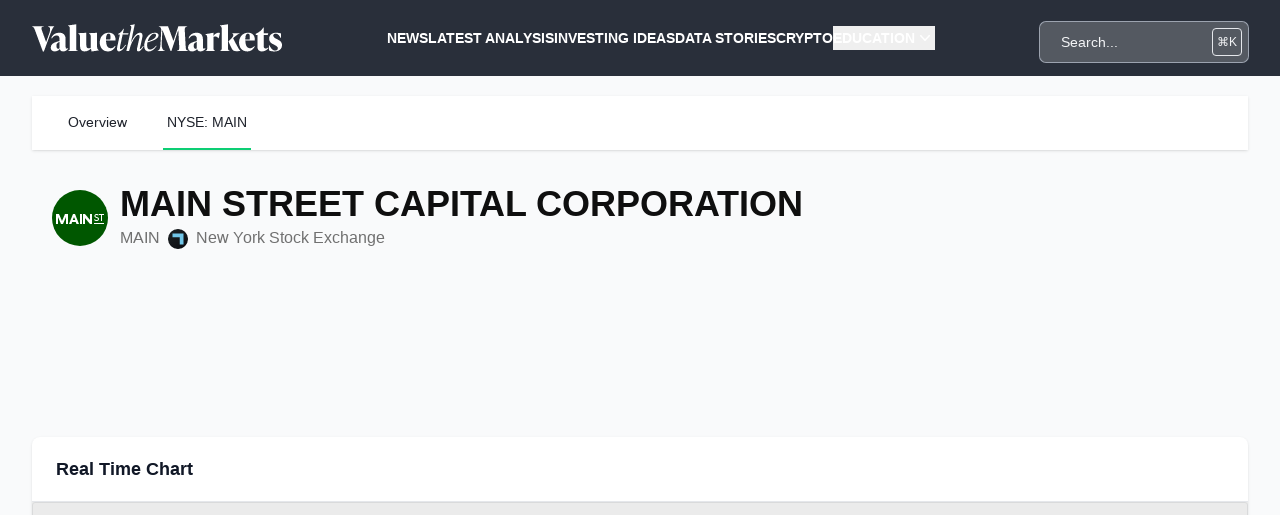

--- FILE ---
content_type: text/html; charset=utf-8
request_url: https://www.valuethemarkets.com/market/stocks/nyse-main
body_size: 16846
content:
<!DOCTYPE html>
<html lang="en">
<head>
    <script>
    window.APP_RELEASE = "4.36.4";
</script>
<script>
        window.dataLayer = window.dataLayer || [];
                    window.dataLayer.push({"event":"pageView","environment":"production","pageType":"","pagePath":"main","pageTitle":"MAIN","pageUrl":"companies.stock","pagePublishDate":"2021-10-25 22:39:51","pageLastModified":"2025-10-08 07:21:33","clientCampaignCode":"","isClientCampaignPage":false,"isClientCampaignReportPage":false,"isPageProtected":false});
                                        </script>
    <script>
        (function(w,d,s,l,i){w[l]=w[l]||[];w[l].push({'gtm.start': new Date().getTime(),event:'gtm.js'});
            var f=d.getElementsByTagName(s)[0], j=d.createElement(s),dl=l!='dataLayer'?'&l='+l:'';
            j.async=true;j.src= 'https://www.googletagmanager.com/gtm.js?id='+i+dl;f.parentNode.insertBefore(j,f);
        })(window,document,'script','dataLayer','GTM-TF7N8P4');
    </script>
<meta charset="utf-8">
<meta name="application-name" content="Value The Markets">
<meta name="csrf-token" content="E9mbZvVDdnYAVkdTjO0YuoVq9MGnjyImx6gjc4iE">
<meta name="viewport" content="width=device-width, initial-scale=1">

<link rel="apple-touch-icon" sizes="57x57" href="https://d39vprqkrd8fxp.cloudfront.net/2d045cec-3cc4-436f-873f-96888b1a83cc/icons/apple-icon-57x57.png">
<link rel="apple-touch-icon" sizes="60x60" href="https://d39vprqkrd8fxp.cloudfront.net/2d045cec-3cc4-436f-873f-96888b1a83cc/icons/apple-icon-60x60.png">
<link rel="apple-touch-icon" sizes="72x72" href="https://d39vprqkrd8fxp.cloudfront.net/2d045cec-3cc4-436f-873f-96888b1a83cc/icons/apple-icon-72x72.png">
<link rel="apple-touch-icon" sizes="76x76" href="https://d39vprqkrd8fxp.cloudfront.net/2d045cec-3cc4-436f-873f-96888b1a83cc/icons/apple-icon-76x76.png">
<link rel="apple-touch-icon" sizes="114x114" href="https://d39vprqkrd8fxp.cloudfront.net/2d045cec-3cc4-436f-873f-96888b1a83cc/icons/apple-icon-114x114.png">
<link rel="apple-touch-icon" sizes="120x120" href="https://d39vprqkrd8fxp.cloudfront.net/2d045cec-3cc4-436f-873f-96888b1a83cc/icons/apple-icon-120x120.png">
<link rel="apple-touch-icon" sizes="144x144" href="https://d39vprqkrd8fxp.cloudfront.net/2d045cec-3cc4-436f-873f-96888b1a83cc/icons/apple-icon-144x144.png">
<link rel="apple-touch-icon" sizes="152x152" href="https://d39vprqkrd8fxp.cloudfront.net/2d045cec-3cc4-436f-873f-96888b1a83cc/icons/apple-icon-152x152.png">
<link rel="apple-touch-icon" sizes="180x180" href="https://d39vprqkrd8fxp.cloudfront.net/2d045cec-3cc4-436f-873f-96888b1a83cc/icons/apple-icon-180x180.png">
<link rel="icon" type="image/png" sizes="192x192"  href="https://d39vprqkrd8fxp.cloudfront.net/2d045cec-3cc4-436f-873f-96888b1a83cc/icons/android-icon-192x192.png">
<link rel="icon" type="image/png" sizes="32x32" href="https://d39vprqkrd8fxp.cloudfront.net/2d045cec-3cc4-436f-873f-96888b1a83cc/icons/favicon-32x32.png">
<link rel="icon" type="image/png" sizes="96x96" href="https://d39vprqkrd8fxp.cloudfront.net/2d045cec-3cc4-436f-873f-96888b1a83cc/icons/favicon-96x96.png">
<link rel="icon" type="image/png" sizes="16x16" href="https://d39vprqkrd8fxp.cloudfront.net/2d045cec-3cc4-436f-873f-96888b1a83cc/icons/favicon-16x16.png">
<meta name="msapplication-TileColor" content="#ffffff">
<meta name="msapplication-TileImage" content="https://d39vprqkrd8fxp.cloudfront.net/2d045cec-3cc4-436f-873f-96888b1a83cc/icons/ms-icon-144x144.png">
<meta name="theme-color" content="#ffffff">

<link rel="alternate" type="application/atom+xml" href="https://www.valuethemarkets.com/feed/analysis" title="Latest Analysis">
    <link rel="alternate" type="application/atom+xml" href="https://www.valuethemarkets.com/feed/top-picks" title="Top Picks">
    <link rel="alternate" type="application/atom+xml" href="https://www.valuethemarkets.com/feed/cryptocurrency/analysis" title="Cryptocurrency &amp; Blockchain Analysis">
    <link rel="alternate" type="application/atom+xml" href="https://www.valuethemarkets.com/feed/cryptocurrency/news" title="Cryptocurrency &amp; Blockchain News">
    <link rel="alternate" type="application/atom+xml" href="https://www.valuethemarkets.com/feed/investing-data-story" title="Investing Data Stories">
    <link rel="alternate" type="application/atom+xml" href="https://www.valuethemarkets.com/feed/analysis/investing-ideas" title="Investing Ideas">
    <link rel="alternate" type="application/atom+xml" href="https://www.valuethemarkets.com/feed/news" title="News">
    <link rel="alternate" type="application/atom+xml" href="https://www.valuethemarkets.com/feed/analysis/investing-ideas/trending-stocks" title="Trending Stocks">
    <link rel="alternate" type="application/atom+xml" href="https://www.valuethemarkets.com/feed/news/press-releases" title="Press Releases">
    <link rel="alternate" type="application/atom+xml" href="https://www.valuethemarkets.com/feed/analysis/market-reports-guides/guides" title="Guides">
    <link rel="alternate" type="application/atom+xml" href="https://www.valuethemarkets.com/feed/education" title="Education">
    <link rel="alternate" type="application/atom+xml" href="https://www.valuethemarkets.com/feed/igaming" title="iGaming">
    <link rel="alternate" type="application/atom+xml" href="https://www.valuethemarkets.com/feed/investing" title="Investing">
    <link rel="alternate" type="application/atom+xml" href="https://www.valuethemarkets.com/feed/invest-in-stocks" title="Invest In Stocks">
    <link rel="alternate" type="application/atom+xml" href="https://www.valuethemarkets.com/feed/prediction-markets" title="Prediction Markets">

<style>[x-cloak] {
        display: none !important;
    }</style>
<link rel="preload" as="style" href="https://d39vprqkrd8fxp.cloudfront.net/2d045cec-3cc4-436f-873f-96888b1a83cc/build/assets/app-BIcOUn1e.css" /><link rel="stylesheet" href="https://d39vprqkrd8fxp.cloudfront.net/2d045cec-3cc4-436f-873f-96888b1a83cc/build/assets/app-BIcOUn1e.css" data-navigate-track="reload" /><!-- Livewire Styles --><style >[wire\:loading][wire\:loading], [wire\:loading\.delay][wire\:loading\.delay], [wire\:loading\.inline-block][wire\:loading\.inline-block], [wire\:loading\.inline][wire\:loading\.inline], [wire\:loading\.block][wire\:loading\.block], [wire\:loading\.flex][wire\:loading\.flex], [wire\:loading\.table][wire\:loading\.table], [wire\:loading\.grid][wire\:loading\.grid], [wire\:loading\.inline-flex][wire\:loading\.inline-flex] {display: none;}[wire\:loading\.delay\.none][wire\:loading\.delay\.none], [wire\:loading\.delay\.shortest][wire\:loading\.delay\.shortest], [wire\:loading\.delay\.shorter][wire\:loading\.delay\.shorter], [wire\:loading\.delay\.short][wire\:loading\.delay\.short], [wire\:loading\.delay\.default][wire\:loading\.delay\.default], [wire\:loading\.delay\.long][wire\:loading\.delay\.long], [wire\:loading\.delay\.longer][wire\:loading\.delay\.longer], [wire\:loading\.delay\.longest][wire\:loading\.delay\.longest] {display: none;}[wire\:offline][wire\:offline] {display: none;}[wire\:dirty]:not(textarea):not(input):not(select) {display: none;}:root {--livewire-progress-bar-color: #03b663;}[x-cloak] {display: none !important;}[wire\:cloak] {display: none !important;}dialog#livewire-error::backdrop {background-color: rgba(0, 0, 0, .6);}</style>
        <meta name="robots" content="index, follow">
<link rel="canonical" href="https://www.valuethemarkets.com/market/stocks/nyse-main">
<link rel="sitemap" title="Sitemap" href="/sitemap" type="application/xml">
<meta name="description" content="Main Street Capital Corporation">
<meta name="author" content="Value The Markets">
<title>MAIN | Value The Markets</title>
<link href="https://www.valuethemarkets.com/favicon.ico" rel="shortcut icon">
<meta property="og:title" content="MAIN | Value The Markets">
<meta property="og:description" content="Main Street Capital Corporation">
<meta property="og:locale" content="en">
<meta property="og:url" content="https://www.valuethemarkets.com/market/stocks/nyse-main">
<meta property="og:site_name" content="Value The Markets">
<meta property="og:type" content="website">
<meta name="twitter:card" content="summary">
<meta name="twitter:title" content="MAIN | Value The Markets">
<meta name="twitter:description" content="Main Street Capital Corporation">
<meta name="twitter:site" content="@ValueTheMarkets">
<script type="application/ld+json">{"@context":"https:\/\/schema.org","@type":"Article","mainEntityOfPage":{"@type":"WebPage","@id":"https:\/\/www.valuethemarkets.com\/market\/stocks\/nyse-main"},"datePublished":"2021-10-25T22:39:51+00:00","dateModified":"2025-10-08T07:21:33+00:00","headline":"MAIN | Value The Markets","author":{"@type":"Person","name":"Value The Markets"},"description":"Main Street Capital Corporation"}</script>

    <!-- Other head elements -->
    <script src="https://cdn.jsdelivr.net/npm/chart.js"></script>
</head>

<body class="antialiased bg-gray-50">


            <header class="relative isolate bg-gray z-50"
        x-data="{ mobileIsOpen: false, menu0IsOpen: false, mobile0IsOpen: false, menu1IsOpen: false, mobile1IsOpen: false, menu2IsOpen: false, mobile2IsOpen: false, menu3IsOpen: false, mobile3IsOpen: false, menu4IsOpen: false, mobile4IsOpen: false, menu5IsOpen: false, mobile5IsOpen: false, }">
    <div class="max-w-screen-2xl mx-auto">
        <nav class="mx-auto flex items-center justify-between py-2 px-4 lg:px-8" aria-label="Global">
            <div class="flex">
                <a href="https://www.valuethemarkets.com" class="-m-1.5 p-1.5">
                    <span class="sr-only">Value The Markets</span>
                    <div>
    <svg width="250" height="60" viewBox="0 0 2203 241" fill="none" xmlns="http://www.w3.org/2000/svg">
    <path d="M141.686 16.249H195.233V19.8604C185.605 25.2754 175.377 46.0375 162.142 82.1428L104.385 240.107H95.9603L27.3753 54.7619C18.6527 30.9923 12.3332 21.0642 0 19.8604V16.249H103.182V19.8604C84.5288 21.0642 79.115 30.6903 84.8307 46.6374L124.237 156.761L151.914 80.3392C164.549 45.1357 162.142 25.2754 141.686 19.8604V16.249Z" fill="white"/>
    <path d="M318.854 214.228C314.04 221.753 300.206 238.904 274.936 238.904C254.178 238.904 247.56 227.768 245.757 217.24C235.827 230.175 218.08 238.904 200.635 238.904C179.273 238.904 165.137 226.266 165.137 205.806C165.137 181.134 181.382 163.984 216.277 154.353L242.746 147.135V132.391C242.746 123.965 242.746 98.0898 215.975 98.0898C197.926 98.0898 183.785 110.124 175.964 123.965L169.951 121.557C179.877 90.8671 207.852 74.0182 241.543 74.0182C275.837 74.0182 296.293 94.4784 296.293 129.984V196.176C296.293 206.108 296.293 214.228 305.016 214.228C308.626 214.228 312.237 212.726 314.644 210.319L318.854 214.228ZM242.746 210.919V154.957L237.332 157.365C219.284 165.187 215.073 173.01 215.073 191.063C215.073 207.911 223.196 215.432 231.617 215.432C235.227 215.432 239.14 213.93 242.746 210.919Z" fill="white"/>
    <path d="M320.344 235.292V231.681C332.677 231.681 333.583 221.451 333.583 202.194V41.5243C333.583 22.2679 328.467 16.8529 318.239 13.2416V9.63026L386.526 0H388.933V202.194C388.933 221.451 389.835 231.681 402.168 231.681V235.292H320.344Z" fill="white"/>
    <path d="M573.322 194.972C573.322 214.228 578.438 222.655 588.666 226.266V229.877L527.298 238.904H524.891L519.176 213.93C504.737 228.07 484.881 238.904 463.825 238.904C435.247 238.904 423.513 222.051 423.513 191.964V111.931C423.513 92.6749 417.797 85.4522 407.569 81.8409V78.2295L476.46 74.6223H478.863V178.727C478.863 199.187 481.27 211.221 498.116 211.221C503.534 211.221 511.355 209.417 517.972 206.708V111.931C517.972 92.6749 512.256 85.4522 502.028 81.8409V78.2295L570.915 74.6223H573.322L573.322 194.972Z" fill="white"/>
    <path d="M736.044 142.622H652.421C653.621 186.851 665.354 210.621 695.438 210.621C710.476 210.621 721.908 201.595 730.631 191.365L736.044 194.674C722.81 218.741 704.161 238.904 668.965 238.904C620.232 238.904 597.067 200.991 597.067 159.47C597.067 112.531 627.751 74.0182 676.484 74.0182C717.995 74.0182 738.451 101.097 736.044 142.622ZM652.421 133.595H690.322C693.031 99.8935 691.828 81.8408 675.28 81.8408C656.028 81.8408 652.421 107.116 652.421 133.595Z" fill="white"/>
    <path d="M798.599 89.9653L776.038 197.681C773.635 208.213 773.032 219.647 781.754 219.647C790.779 219.647 808.53 203.398 822.666 180.229L827.48 183.24C810.031 215.734 785.365 238.904 766.112 238.904C750.168 238.904 746.26 222.655 750.772 200.689L774.537 89.9653H758.593L760.095 82.7426L764.607 80.9389C779.649 74.92 791.08 63.4861 806.123 38.2149H809.733L801.61 77.6296H852.146L845.227 89.9653H798.599Z" fill="white"/>
    <path d="M983.894 192.866C968.55 221.753 951.705 238.904 937.569 238.904C923.126 238.904 922.527 225.062 926.737 207.01L944.186 129.38C948.996 109.826 952.007 92.9728 938.168 92.9728C912.299 92.9728 872.288 158.867 856.043 235.292H831.678L873.19 38.5129C877.102 19.5585 873.794 13.2417 863.868 10.8341L864.769 7.22277L903.274 6.10352e-05H905.681L871.387 163.082C892.744 110.426 922.225 74.0183 952.909 74.0183C977.575 74.0183 975.772 100.497 968.55 131.788L952.007 204.3C950.2 211.523 948.698 218.142 953.508 218.142C958.926 218.142 970.358 203.998 978.779 189.859L983.894 192.866Z" fill="white"/>
    <path d="M1016.67 160.07C1015.16 167.893 1014.26 175.715 1014.26 183.84C1014.26 211.221 1024.19 222.353 1040.73 222.353C1058.78 222.353 1076.83 208.511 1093.68 187.753L1098.49 190.761C1076.53 224.16 1053.37 238.904 1029.9 238.904C1005.84 238.904 988.692 223.255 988.692 189.557C988.692 141.716 1022.69 74.0183 1082.25 74.0183C1104.81 74.0183 1115.03 83.3466 1115.03 97.188C1115.03 125.169 1076.23 142.018 1016.67 160.07ZM1018.77 151.044C1067.2 134.195 1092.47 120.052 1092.47 97.188C1092.47 87.2558 1088.26 81.8408 1077.43 81.8408C1054.57 81.8408 1029 113.433 1018.77 151.044Z" fill="white"/>
    <path d="M1354.17 196.176C1355.38 218.443 1356.58 231.681 1377.04 231.681V235.292H1276.87V231.681C1297.32 231.681 1298.52 218.443 1297.32 196.176L1289.2 49.6488L1228.43 235.292H1221.21L1149.32 48.445L1143 166.089C1140.9 206.708 1151.72 230.477 1169.17 231.681V235.292H1109.01V231.681C1125.25 229.877 1130.67 206.406 1132.77 166.089L1138.79 51.1505C1139.99 29.7885 1129.76 22.2679 1117.13 19.8603V16.249H1198.35L1246.78 147.135L1289.8 16.249H1368.01V19.8603C1347.56 21.6639 1345.15 33.0978 1346.35 55.3657L1354.17 196.176Z" fill="white"/>
    <path d="M1528.63 214.228C1523.82 221.753 1509.98 238.904 1484.71 238.904C1463.95 238.904 1457.33 227.768 1455.53 217.24C1445.6 230.175 1427.85 238.904 1410.41 238.904C1389.05 238.904 1374.91 226.266 1374.91 205.806C1374.91 181.134 1391.15 163.984 1426.05 154.353L1452.52 147.135V132.391C1452.52 123.965 1452.52 98.0898 1425.75 98.0898C1407.7 98.0898 1393.56 110.124 1385.74 123.965L1379.72 121.557C1389.65 90.8671 1417.62 74.0182 1451.32 74.0182C1485.61 74.0182 1506.06 94.4784 1506.06 129.984V196.176C1506.06 206.108 1506.06 214.228 1514.79 214.228C1518.4 214.228 1522.01 212.726 1524.42 210.319L1528.63 214.228ZM1452.52 210.919V154.957L1447.1 157.365C1429.05 165.187 1424.84 173.01 1424.84 191.063C1424.84 207.911 1432.97 215.432 1441.39 215.432C1445 215.432 1448.91 213.93 1452.52 210.919Z" fill="white"/>
    <path d="M1655.86 76.4258L1645.33 123.365H1642.32C1633.6 111.931 1624.57 107.116 1614.35 107.116C1609.53 107.116 1604.12 108.32 1599.3 110.727V202.194C1599.3 221.451 1600.21 231.681 1612.54 231.681V235.292H1530.72V231.681C1543.05 231.681 1543.95 221.451 1543.95 202.194V118.55C1543.95 99.2936 1538.84 93.8786 1528.61 90.2673V86.656L1596.9 74.6222H1599.3V101.701C1612.54 83.6486 1626.68 74.0183 1643.23 74.0183C1647.14 74.0183 1651.35 74.9201 1655.86 76.4258Z" fill="white"/>
    <path d="M1727.14 202.194C1727.14 221.451 1728.05 231.681 1740.38 231.681V235.292H1658.56V231.681C1670.89 231.681 1671.79 221.451 1671.79 202.194V41.5243C1671.79 22.2679 1666.68 16.8529 1656.45 13.2416V9.63026L1724.74 0H1727.14V202.194ZM1834.23 231.681V235.292C1823.71 236.496 1806.56 236.496 1798.74 236.496C1767.45 236.496 1762.94 224.458 1731.66 151.044L1755.12 126.675C1767.45 113.735 1774.07 103.807 1774.07 92.9727C1774.07 86.354 1770.46 81.8408 1762.94 81.2409V77.6296H1829.42V81.2409C1819.2 82.7426 1797.84 98.9916 1772.27 122.161C1811.37 201.595 1829.42 229.273 1834.23 231.681Z" fill="white"/>
    <path d="M1963.57 142.622H1879.95C1881.15 186.851 1892.88 210.621 1922.96 210.621C1938.01 210.621 1949.43 201.595 1958.16 191.365L1963.57 194.674C1950.34 218.741 1931.69 238.904 1896.49 238.904C1847.76 238.904 1824.6 200.991 1824.6 159.47C1824.6 112.531 1855.28 74.0182 1904.01 74.0182C1945.53 74.0182 1965.98 101.097 1963.57 142.622ZM1879.95 133.595H1917.85C1920.56 99.8935 1919.35 81.8408 1902.81 81.8408C1883.56 81.8408 1879.95 107.116 1879.95 133.595Z" fill="white"/>
    <path d="M2085.09 209.715C2070.65 226.564 2048.69 238.904 2028.23 238.904C2002.06 238.904 1986.42 226.866 1986.42 193.168V93.8786H1970.78V84.2484L1974.99 82.1428C2000.86 69.2031 2018.91 57.1694 2038.16 28.8867H2041.77V77.6296H2082.68L2076.97 93.8786H2041.77V191.964C2041.77 206.406 2048.69 213.024 2060.42 213.024C2067.64 213.024 2073.96 210.319 2080.57 204.904L2085.09 209.715Z" fill="white"/>
    <path d="M2089.89 231.681L2087.18 183.538H2090.79C2104.03 207.609 2117.27 231.077 2142.53 231.077C2155.77 231.077 2166.6 224.16 2166.6 212.123C2166.6 198.281 2156.07 191.662 2136.52 181.432L2124.48 175.115C2113.66 169.399 2089.89 157.663 2089.89 126.373C2089.89 92.6748 2117.27 74.0182 2150.35 74.0182C2162.39 74.0182 2182.54 76.4258 2195.18 80.637V120.958H2191.57C2180.14 99.5955 2166.9 81.8407 2147.05 81.8407C2132.91 81.8407 2126.29 89.9653 2126.29 98.9916C2126.29 112.833 2138.32 119.754 2148.55 125.169L2160.58 131.486C2181.04 142.32 2203 152.852 2203 183.84C2203 218.141 2175.93 238.904 2135.61 238.904C2121.78 238.904 2101.92 236.496 2089.89 231.681Z" fill="white"/>
</svg>
</div>

                </a>
            </div>
            <div class="flex justify-end lg:hidden">
                <div class="flex">
                    <div wire:snapshot="{&quot;data&quot;:{&quot;query&quot;:&quot;&quot;},&quot;memo&quot;:{&quot;id&quot;:&quot;RefdrkeGaHcft6ng67bG&quot;,&quot;name&quot;:&quot;search-modal&quot;,&quot;path&quot;:&quot;market\/stocks\/nyse-main&quot;,&quot;method&quot;:&quot;GET&quot;,&quot;release&quot;:&quot;a-a-a&quot;,&quot;children&quot;:{&quot;lw-2886270144-0&quot;:[&quot;div&quot;,&quot;ZQ2Ye5NlK4mekJNmJDon&quot;],&quot;lw-2886270144-1&quot;:[&quot;div&quot;,&quot;ZFdjqkRtY1koQathzA0d&quot;]},&quot;scripts&quot;:[],&quot;assets&quot;:[],&quot;errors&quot;:[],&quot;locale&quot;:&quot;en&quot;},&quot;checksum&quot;:&quot;3eb8abdecd125aaa7cc90363ff867ed39f42abebdc5c70d75f9d6a617a3ef8df&quot;}" wire:effects="{&quot;listeners&quot;:[&quot;full-search&quot;]}" wire:id="RefdrkeGaHcft6ng67bG" class="z-10 relative">
    <div x-data="{ showModal: false }" @keydown.window.escape="showModal = false"
         x-init="$watch('showModal', value => document.body.classList.toggle('overflow-hidden', value))">
        <div class="relative mt-2 lg:flex items-center hidden">
            <input type="text"
                   @keydown.ctrl.k.prevent.document="showModal = true; $nextTick(() => $refs.input.focus());"
                   @keydown.meta.k.prevent.document="showModal = true; $nextTick(() => $refs.input.focus());"
                   @keyup.escape.window="showModal = false"
                   @click="showModal = !showModal; $nextTick(() => $refs.input.focus());"
                   class="h-10 w-full border border-gray-300 lg:rounded-md bg-gray-300 hover:bg-gray-500 ring-1 ring-gray-400 transition-all pl-5 pr-4 text-gray-100 placeholder:text-gray-100 sm:text-sm"
                   placeholder="Search...">
            <div class="absolute inset-y-0 right-0 flex py-1.5 pr-1.5">
                <kbd
                    class="inline-flex items-center rounded border border-gray-200 px-1 font-sans text-xs text-gray-100">⌘K</kbd>
            </div>
        </div>
        <div class="relative mt-3 lg:hidden">
            <!-- search button -->
            <div class="absolute inset-y-0 right-0 flex items-center pr-3">
                <button @click="showModal = true; $nextTick(() => $refs.input.focus());"
                        aria-label="Search"
                        type="button"
                        class="h-10 w-10 flex items-center justify-center rounded-md bg-gray-300 ring-1 ring-gray-400 transition-all text-gray-100 hover:bg-gray-400 hover:text-gray-900 focus:outline-none focus:ring-2 focus:ring-offset-2 focus:ring-gray-500">
                    <svg class="h-5 w-5" xmlns="http://www.w3.org/2000/svg" fill="none" viewBox="0 0 24 24" stroke-width="1.5" stroke="currentColor" aria-hidden="true" data-slot="icon">
  <path stroke-linecap="round" stroke-linejoin="round" d="m21 21-5.197-5.197m0 0A7.5 7.5 0 1 0 5.196 5.196a7.5 7.5 0 0 0 10.607 10.607Z"/>
</svg>                </button>
            </div>
        </div>
        <div x-cloak class="relative z-10" role="dialog" aria-modal="true">
            <div
                x-show="showModal"
                x-transition:enter="ease-out duration-300"
                x-transition:enter-start="opacity-0"
                x-transition:enter-end="opacity-100"
                x-transition:leave="ease-in duration-200"
                x-transition:leave-start="opacity-100"
                x-transition:leave-end="opacity-0"
                x-on:click="showModal = false"
                class="fixed inset-0 bg-gray-500 bg-opacity-50 transition-opacity"></div>

            <div
                x-show="showModal"
                x-transition:enter="ease-out duration-300"
                x-transition:enter-start="opacity-0 scale-95"
                x-transition:enter-end="opacity-100 scale-100"
                x-transition:leave="ease-in duration-200"
                x-transition:leave-start="opacity-100 scale-100"
                x-transition:leave-end="opacity-0 scale-95"
                class="fixed mx-auto max-h-min max-w-5xl inset-0 z-10 p-4 sm:p-6 md:p-20">
                <div
                    class="mx-auto max-h-min max-w-5xl transform divide-y divide-gray-100 overflow-hidden rounded-xl bg-white shadow-2xl ring-1 ring-black ring-opacity-5 transition-all">
                    <div class="relative">
                        <div class="flex items-center justify-between bg-gray-50 px-4 py-2.5 text-xs text-gray-700">
                            <div class="flex space-x-6 order-1">
                                <p>
                                    Press <kbd
                                        class="h-5 w-5 items-center justify-center rounded border border-gray-400 bg-white font-semibold text-gray-900 p-1">esc</kbd>
                                    to close search
                                </p>
                            </div>
                            <div class="order-2 text-red-500 hover:text-red-700">
                                <button @click="showModal = false;">
                                    <svg class="h-6 w-6" xmlns="http://www.w3.org/2000/svg" fill="none" viewBox="0 0 24 24" stroke-width="1.5" stroke="currentColor" aria-hidden="true" data-slot="icon">
  <path stroke-linecap="round" stroke-linejoin="round" d="m9.75 9.75 4.5 4.5m0-4.5-4.5 4.5M21 12a9 9 0 1 1-18 0 9 9 0 0 1 18 0Z"/>
</svg>                                </button>
                            </div>
                        </div>
                    </div>
                    <div class="relative">
                        <svg class="pointer-events-none absolute left-4 top-3.5 h-5 w-5 text-gray-400"
                             viewBox="0 0 20 20" fill="currentColor" aria-hidden="true">
                            <path fill-rule="evenodd"
                                  d="M9 3.5a5.5 5.5 0 100 11 5.5 5.5 0 000-11zM2 9a7 7 0 1112.452 4.391l3.328 3.329a.75.75 0 11-1.06 1.06l-3.329-3.328A7 7 0 012 9z"
                                  clip-rule="evenodd"/>
                        </svg>
                        <form action="/search" method="GET">
                            <input
                                name="q"
                                x-ref="input"
                                type="text"
                                wire:model.live.debounce.400ms="query"
                                class="h-12 w-full border-0 bg-transparent pl-11 pr-4 text-gray-800 placeholder:text-gray-400 focus:ring-0 sm:text-sm"
                                placeholder="Search..." role="combobox" aria-expanded="false" aria-controls="options">
                        </form>
                    </div>

                    <div class="flex transform-gpu">
                        <div class="flex h-auto w-full sm:w-2/3 flex-none flex-col overflow-y-auto px-6 py-4 max-h-96">
                            <h2 class="text-lg tracking-tight text-gray-900 uppercase font-bold">Articles</h2>
                            <div wire:snapshot="{&quot;data&quot;:{&quot;search&quot;:&quot;&quot;,&quot;limit&quot;:5,&quot;paginators&quot;:[[],{&quot;s&quot;:&quot;arr&quot;}]},&quot;memo&quot;:{&quot;id&quot;:&quot;ZQ2Ye5NlK4mekJNmJDon&quot;,&quot;name&quot;:&quot;search-results&quot;,&quot;path&quot;:&quot;market\/stocks\/nyse-main&quot;,&quot;method&quot;:&quot;GET&quot;,&quot;release&quot;:&quot;a-a-a&quot;,&quot;children&quot;:[],&quot;scripts&quot;:[],&quot;assets&quot;:[],&quot;lazyLoaded&quot;:false,&quot;lazyIsolated&quot;:true,&quot;props&quot;:[&quot;search&quot;],&quot;errors&quot;:[],&quot;locale&quot;:&quot;en&quot;},&quot;checksum&quot;:&quot;30bf2d14c5ebab7f585c694810da0f04e22ca3652e21523a436ff49568066266&quot;}" wire:effects="[]" wire:id="ZQ2Ye5NlK4mekJNmJDon" x-intersect="$wire.__lazyLoad(&#039;[base64]&#039;)">
    <!--[if BLOCK]><![endif]-->        <div wire:loading.block class="border-b-[0.5px] border-black py-4">
            <p class="w-1/4 h-3 animate-pulse bg-gray-400"></p>
            <p class="mt-2 w-1/2 h-3 animate-pulse bg-gray-400"></p>
            <p class="mt-3 w-full h-3 animate-pulse bg-gray-400"></p>
        </div>
            <div wire:loading.block class="border-b-[0.5px] border-black py-4">
            <p class="w-1/4 h-3 animate-pulse bg-gray-400"></p>
            <p class="mt-2 w-1/2 h-3 animate-pulse bg-gray-400"></p>
            <p class="mt-3 w-full h-3 animate-pulse bg-gray-400"></p>
        </div>
            <div wire:loading.block class="border-b-[0.5px] border-black py-4">
            <p class="w-1/4 h-3 animate-pulse bg-gray-400"></p>
            <p class="mt-2 w-1/2 h-3 animate-pulse bg-gray-400"></p>
            <p class="mt-3 w-full h-3 animate-pulse bg-gray-400"></p>
        </div>
            <div wire:loading.block class="border-b-[0.5px] border-black py-4">
            <p class="w-1/4 h-3 animate-pulse bg-gray-400"></p>
            <p class="mt-2 w-1/2 h-3 animate-pulse bg-gray-400"></p>
            <p class="mt-3 w-full h-3 animate-pulse bg-gray-400"></p>
        </div>
            <div wire:loading.block class="border-b-[0.5px] border-black py-4">
            <p class="w-1/4 h-3 animate-pulse bg-gray-400"></p>
            <p class="mt-2 w-1/2 h-3 animate-pulse bg-gray-400"></p>
            <p class="mt-3 w-full h-3 animate-pulse bg-gray-400"></p>
        </div>
            <div wire:loading.block class="border-b-[0.5px] border-black py-4">
            <p class="w-1/4 h-3 animate-pulse bg-gray-400"></p>
            <p class="mt-2 w-1/2 h-3 animate-pulse bg-gray-400"></p>
            <p class="mt-3 w-full h-3 animate-pulse bg-gray-400"></p>
        </div>
            <div wire:loading.block class="border-b-[0.5px] border-black py-4">
            <p class="w-1/4 h-3 animate-pulse bg-gray-400"></p>
            <p class="mt-2 w-1/2 h-3 animate-pulse bg-gray-400"></p>
            <p class="mt-3 w-full h-3 animate-pulse bg-gray-400"></p>
        </div>
            <div wire:loading.block class="border-b-[0.5px] border-black py-4">
            <p class="w-1/4 h-3 animate-pulse bg-gray-400"></p>
            <p class="mt-2 w-1/2 h-3 animate-pulse bg-gray-400"></p>
            <p class="mt-3 w-full h-3 animate-pulse bg-gray-400"></p>
        </div>
            <div wire:loading.block class="border-b-[0.5px] border-black py-4">
            <p class="w-1/4 h-3 animate-pulse bg-gray-400"></p>
            <p class="mt-2 w-1/2 h-3 animate-pulse bg-gray-400"></p>
            <p class="mt-3 w-full h-3 animate-pulse bg-gray-400"></p>
        </div>
            <div wire:loading.block class="border-b-[0.5px] border-black py-4">
            <p class="w-1/4 h-3 animate-pulse bg-gray-400"></p>
            <p class="mt-2 w-1/2 h-3 animate-pulse bg-gray-400"></p>
            <p class="mt-3 w-full h-3 animate-pulse bg-gray-400"></p>
        </div>
    <!--[if ENDBLOCK]><![endif]--></div>
                        </div>

                        <div
                            class="hidden sm:flex flex-col max-h-96 min-w-0 scroll-py-4 overflow-y-auto px-6 py-4 sm:h-auto">
                            <h2 class="text-lg tracking-tight text-gray-900 uppercase font-bold">Tickers</h2>
                            <div wire:snapshot="{&quot;data&quot;:{&quot;search&quot;:&quot;&quot;,&quot;tickerValues&quot;:null},&quot;memo&quot;:{&quot;id&quot;:&quot;ZFdjqkRtY1koQathzA0d&quot;,&quot;name&quot;:&quot;search-tickers&quot;,&quot;path&quot;:&quot;market\/stocks\/nyse-main&quot;,&quot;method&quot;:&quot;GET&quot;,&quot;release&quot;:&quot;a-a-a&quot;,&quot;children&quot;:[],&quot;scripts&quot;:[],&quot;assets&quot;:[],&quot;lazyLoaded&quot;:false,&quot;lazyIsolated&quot;:true,&quot;props&quot;:[&quot;search&quot;],&quot;errors&quot;:[],&quot;locale&quot;:&quot;en&quot;},&quot;checksum&quot;:&quot;2d3a9b2f6157fd113a6ec87237a594c3d6a174ee4996f1978f57e1bd48694cb0&quot;}" wire:effects="[]" wire:id="ZFdjqkRtY1koQathzA0d" x-intersect="$wire.__lazyLoad(&#039;[base64]&#039;)">
    <!--[if BLOCK]><![endif]-->        <div wire:loading.block class="border-b-[0.5px] border-black py-4">
            <div>
                <div class="w-3/4 h-3 animate-pulse bg-gray-400"></div>
                <div class="mt-2 w-1/4 h-3 animate-pulse bg-gray-400"></div>
                <div class="mt-2 w-1/2 h-3 animate-pulse bg-gray-400"></div>
            </div>
        </div>
            <div wire:loading.block class="border-b-[0.5px] border-black py-4">
            <div>
                <div class="w-3/4 h-3 animate-pulse bg-gray-400"></div>
                <div class="mt-2 w-1/4 h-3 animate-pulse bg-gray-400"></div>
                <div class="mt-2 w-1/2 h-3 animate-pulse bg-gray-400"></div>
            </div>
        </div>
            <div wire:loading.block class="border-b-[0.5px] border-black py-4">
            <div>
                <div class="w-3/4 h-3 animate-pulse bg-gray-400"></div>
                <div class="mt-2 w-1/4 h-3 animate-pulse bg-gray-400"></div>
                <div class="mt-2 w-1/2 h-3 animate-pulse bg-gray-400"></div>
            </div>
        </div>
            <div wire:loading.block class="border-b-[0.5px] border-black py-4">
            <div>
                <div class="w-3/4 h-3 animate-pulse bg-gray-400"></div>
                <div class="mt-2 w-1/4 h-3 animate-pulse bg-gray-400"></div>
                <div class="mt-2 w-1/2 h-3 animate-pulse bg-gray-400"></div>
            </div>
        </div>
            <div wire:loading.block class="border-b-[0.5px] border-black py-4">
            <div>
                <div class="w-3/4 h-3 animate-pulse bg-gray-400"></div>
                <div class="mt-2 w-1/4 h-3 animate-pulse bg-gray-400"></div>
                <div class="mt-2 w-1/2 h-3 animate-pulse bg-gray-400"></div>
            </div>
        </div>
    <!--[if ENDBLOCK]><![endif]--></div>
                        </div>
                    </div>
                </div>
            </div>
        </div>
    </div>
</div>                </div>
                <div class="flex lg:hidden">
                    <button x-on:click="mobileIsOpen = !mobileIsOpen"
                            type="button"
                            class="-m-2.5 inline-flex items-center justify-center rounded-md p-2.5 text-white">
                        <span class="sr-only">Open main menu</span>
                        <svg class="h-6 w-6" fill="none" viewBox="0 0 24 24" stroke-width="1.5" stroke="currentColor"
                             aria-hidden="true">
                            <path stroke-linecap="round" stroke-linejoin="round"
                                  d="M3.75 6.75h16.5M3.75 12h16.5m-16.5 5.25h16.5"/>
                        </svg>
                    </button>
                </div>
            </div>
            <div class="hidden lg:flex lg:gap-x-12">
                <a class="text-sm font-semibold leading-6 text-white uppercase text-nowrap" href="/news" >
                <span class="flex justify-between">
                    News
                </span>
            </a>
                                            <a class="text-sm font-semibold leading-6 text-white uppercase text-nowrap" href="/analysis" >
                <span class="flex justify-between">
                    Latest Analysis
                </span>
            </a>
                                            <a class="text-sm font-semibold leading-6 text-white uppercase text-nowrap" href="/analysis/investing-ideas" >
                <span class="flex justify-between">
                    Investing Ideas
                </span>
            </a>
                                            <a class="text-sm font-semibold leading-6 text-white uppercase text-nowrap" href="/investing-data-story/" >
                <span class="flex justify-between">
                    Data Stories
                </span>
            </a>
                                            <a class="text-sm font-semibold leading-6 text-white uppercase text-nowrap" href="/cryptocurrency/news/" >
                <span class="flex justify-between">
                    Crypto
                </span>
            </a>
                                            <div>
                <button x-on:click="menu5IsOpen = !menu5IsOpen"
                        type="button"
                        class="flex items-center gap-x-1 text-sm font-semibold leading-6 text-white uppercase"
                        aria-expanded="false">
                    Education
                    <svg class="h-5 w-5 flex-none text-white" viewBox="0 0 20 20" fill="currentColor"
                         aria-hidden="true">
                        <path fill-rule="evenodd"
                              d="M5.23 7.21a.75.75 0 011.06.02L10 11.168l3.71-3.938a.75.75 0 111.08 1.04l-4.25 4.5a.75.75 0 01-1.08 0l-4.25-4.5a.75.75 0 01.02-1.06z"
                              clip-rule="evenodd"/>
                    </svg>
                </button>
                <div
                    @click.away="menu5IsOpen = false"
                    x-cloak
                    x-show="menu5IsOpen"
                    x-transition:enter="transition ease-out duration-200"
                    x-transition:enter-start="opacity-0 -translate-y-1"
                    x-transition:enter-end="opacity-100 translate-y-0"
                    x-transition:leave="transition ease-in duration-150"
                    x-transition:leave-start="opacity-100 translate-y-0"
                    x-transition:leave-end="opacity-0 -translate-y-1"
                    class="absolute inset-x-0 top-0 -z-10 bg-gray pt-14 shadow-lg ring-1 ring-gray-900/5">
                    <div class="mx-auto grid max-w-7xl grid-cols-3 gap-x-3 px-6 py-10 lg:px-8 xl:gap-x-8">
                                                    <div class="group relative rounded-lg p-6 text-sm leading-6 hover:bg-gray-300">
                                                                    <div
                                        class="flex h-11 w-11 items-center justify-center rounded-lg bg-gray-300 group-hover:bg-gray-100 group-hover:border group-hover:border-gray-100">
                                        <svg class="h-6 w-6 text-white group-hover:text-gray" xmlns="http://www.w3.org/2000/svg" fill="none" viewBox="0 0 24 24" stroke-width="1.5" stroke="currentColor" aria-hidden="true" data-slot="icon">
  <path stroke-linecap="round" stroke-linejoin="round" d="M19.5 14.25v-2.625a3.375 3.375 0 0 0-3.375-3.375h-1.5A1.125 1.125 0 0 1 13.5 7.125v-1.5a3.375 3.375 0 0 0-3.375-3.375H8.25m0 12.75h7.5m-7.5 3H12M10.5 2.25H5.625c-.621 0-1.125.504-1.125 1.125v17.25c0 .621.504 1.125 1.125 1.125h12.75c.621 0 1.125-.504 1.125-1.125V11.25a9 9 0 0 0-9-9Z"/>
</svg>                                    </div>
                                
                                <a class="mt-6 block font-semibold text-white" href="https://www.valuethemarkets.com/education" >
                                    Education Articles
                                    <span class="absolute inset-0"></span>
                                </a>
                                                                    <p class="mt-1 text-white">Our education section provides in-depth guides and articles across a range of topics.</p>
                                                            </div>
                                                    <div class="group relative rounded-lg p-6 text-sm leading-6 hover:bg-gray-300">
                                                                    <div
                                        class="flex h-11 w-11 items-center justify-center rounded-lg bg-gray-300 group-hover:bg-gray-100 group-hover:border group-hover:border-gray-100">
                                        <svg class="h-6 w-6 text-white group-hover:text-gray" xmlns="http://www.w3.org/2000/svg" fill="none" viewBox="0 0 24 24" stroke-width="1.5" stroke="currentColor" aria-hidden="true" data-slot="icon">
  <path stroke-linecap="round" stroke-linejoin="round" d="M12 6.042A8.967 8.967 0 0 0 6 3.75c-1.052 0-2.062.18-3 .512v14.25A8.987 8.987 0 0 1 6 18c2.305 0 4.408.867 6 2.292m0-14.25a8.966 8.966 0 0 1 6-2.292c1.052 0 2.062.18 3 .512v14.25A8.987 8.987 0 0 0 18 18a8.967 8.967 0 0 0-6 2.292m0-14.25v14.25"/>
</svg>                                    </div>
                                
                                <a class="mt-6 block font-semibold text-white" href="https://www.valuethemarkets.com/education/glossary" >
                                    Investing Glossary
                                    <span class="absolute inset-0"></span>
                                </a>
                                                                    <p class="mt-1 text-white">Our glossary is a great place to start if you’re new to the world of investing.</p>
                                                            </div>
                                            </div>
                </div>
            </div>
                                        </div>
            <div class="hidden lg:flex lg:justify-end">
                <div class="w-full max-w-lg lg:max-w-xs">
                    <div wire:snapshot="{&quot;data&quot;:{&quot;query&quot;:&quot;&quot;},&quot;memo&quot;:{&quot;id&quot;:&quot;E1FWsLcKRhhB26lwdmZL&quot;,&quot;name&quot;:&quot;search-modal&quot;,&quot;path&quot;:&quot;market\/stocks\/nyse-main&quot;,&quot;method&quot;:&quot;GET&quot;,&quot;release&quot;:&quot;a-a-a&quot;,&quot;children&quot;:{&quot;lw-2886270144-0&quot;:[&quot;div&quot;,&quot;CUsPi8PjQXT34DB5Z2na&quot;],&quot;lw-2886270144-1&quot;:[&quot;div&quot;,&quot;IHyZLFW5aKRSXEdFB1eq&quot;]},&quot;scripts&quot;:[],&quot;assets&quot;:[],&quot;errors&quot;:[],&quot;locale&quot;:&quot;en&quot;},&quot;checksum&quot;:&quot;b471fab8624bc1113747c880177af52ea0c13f783da2f55f4cb0cc91ce62ff0a&quot;}" wire:effects="{&quot;listeners&quot;:[&quot;full-search&quot;]}" wire:id="E1FWsLcKRhhB26lwdmZL" class="z-10 relative">
    <div x-data="{ showModal: false }" @keydown.window.escape="showModal = false"
         x-init="$watch('showModal', value => document.body.classList.toggle('overflow-hidden', value))">
        <div class="relative mt-2 lg:flex items-center hidden">
            <input type="text"
                   @keydown.ctrl.k.prevent.document="showModal = true; $nextTick(() => $refs.input.focus());"
                   @keydown.meta.k.prevent.document="showModal = true; $nextTick(() => $refs.input.focus());"
                   @keyup.escape.window="showModal = false"
                   @click="showModal = !showModal; $nextTick(() => $refs.input.focus());"
                   class="h-10 w-full border border-gray-300 lg:rounded-md bg-gray-300 hover:bg-gray-500 ring-1 ring-gray-400 transition-all pl-5 pr-4 text-gray-100 placeholder:text-gray-100 sm:text-sm"
                   placeholder="Search...">
            <div class="absolute inset-y-0 right-0 flex py-1.5 pr-1.5">
                <kbd
                    class="inline-flex items-center rounded border border-gray-200 px-1 font-sans text-xs text-gray-100">⌘K</kbd>
            </div>
        </div>
        <div class="relative mt-3 lg:hidden">
            <!-- search button -->
            <div class="absolute inset-y-0 right-0 flex items-center pr-3">
                <button @click="showModal = true; $nextTick(() => $refs.input.focus());"
                        aria-label="Search"
                        type="button"
                        class="h-10 w-10 flex items-center justify-center rounded-md bg-gray-300 ring-1 ring-gray-400 transition-all text-gray-100 hover:bg-gray-400 hover:text-gray-900 focus:outline-none focus:ring-2 focus:ring-offset-2 focus:ring-gray-500">
                    <svg class="h-5 w-5" xmlns="http://www.w3.org/2000/svg" fill="none" viewBox="0 0 24 24" stroke-width="1.5" stroke="currentColor" aria-hidden="true" data-slot="icon">
  <path stroke-linecap="round" stroke-linejoin="round" d="m21 21-5.197-5.197m0 0A7.5 7.5 0 1 0 5.196 5.196a7.5 7.5 0 0 0 10.607 10.607Z"/>
</svg>                </button>
            </div>
        </div>
        <div x-cloak class="relative z-10" role="dialog" aria-modal="true">
            <div
                x-show="showModal"
                x-transition:enter="ease-out duration-300"
                x-transition:enter-start="opacity-0"
                x-transition:enter-end="opacity-100"
                x-transition:leave="ease-in duration-200"
                x-transition:leave-start="opacity-100"
                x-transition:leave-end="opacity-0"
                x-on:click="showModal = false"
                class="fixed inset-0 bg-gray-500 bg-opacity-50 transition-opacity"></div>

            <div
                x-show="showModal"
                x-transition:enter="ease-out duration-300"
                x-transition:enter-start="opacity-0 scale-95"
                x-transition:enter-end="opacity-100 scale-100"
                x-transition:leave="ease-in duration-200"
                x-transition:leave-start="opacity-100 scale-100"
                x-transition:leave-end="opacity-0 scale-95"
                class="fixed mx-auto max-h-min max-w-5xl inset-0 z-10 p-4 sm:p-6 md:p-20">
                <div
                    class="mx-auto max-h-min max-w-5xl transform divide-y divide-gray-100 overflow-hidden rounded-xl bg-white shadow-2xl ring-1 ring-black ring-opacity-5 transition-all">
                    <div class="relative">
                        <div class="flex items-center justify-between bg-gray-50 px-4 py-2.5 text-xs text-gray-700">
                            <div class="flex space-x-6 order-1">
                                <p>
                                    Press <kbd
                                        class="h-5 w-5 items-center justify-center rounded border border-gray-400 bg-white font-semibold text-gray-900 p-1">esc</kbd>
                                    to close search
                                </p>
                            </div>
                            <div class="order-2 text-red-500 hover:text-red-700">
                                <button @click="showModal = false;">
                                    <svg class="h-6 w-6" xmlns="http://www.w3.org/2000/svg" fill="none" viewBox="0 0 24 24" stroke-width="1.5" stroke="currentColor" aria-hidden="true" data-slot="icon">
  <path stroke-linecap="round" stroke-linejoin="round" d="m9.75 9.75 4.5 4.5m0-4.5-4.5 4.5M21 12a9 9 0 1 1-18 0 9 9 0 0 1 18 0Z"/>
</svg>                                </button>
                            </div>
                        </div>
                    </div>
                    <div class="relative">
                        <svg class="pointer-events-none absolute left-4 top-3.5 h-5 w-5 text-gray-400"
                             viewBox="0 0 20 20" fill="currentColor" aria-hidden="true">
                            <path fill-rule="evenodd"
                                  d="M9 3.5a5.5 5.5 0 100 11 5.5 5.5 0 000-11zM2 9a7 7 0 1112.452 4.391l3.328 3.329a.75.75 0 11-1.06 1.06l-3.329-3.328A7 7 0 012 9z"
                                  clip-rule="evenodd"/>
                        </svg>
                        <form action="/search" method="GET">
                            <input
                                name="q"
                                x-ref="input"
                                type="text"
                                wire:model.live.debounce.400ms="query"
                                class="h-12 w-full border-0 bg-transparent pl-11 pr-4 text-gray-800 placeholder:text-gray-400 focus:ring-0 sm:text-sm"
                                placeholder="Search..." role="combobox" aria-expanded="false" aria-controls="options">
                        </form>
                    </div>

                    <div class="flex transform-gpu">
                        <div class="flex h-auto w-full sm:w-2/3 flex-none flex-col overflow-y-auto px-6 py-4 max-h-96">
                            <h2 class="text-lg tracking-tight text-gray-900 uppercase font-bold">Articles</h2>
                            <div wire:snapshot="{&quot;data&quot;:{&quot;search&quot;:&quot;&quot;,&quot;limit&quot;:5,&quot;paginators&quot;:[[],{&quot;s&quot;:&quot;arr&quot;}]},&quot;memo&quot;:{&quot;id&quot;:&quot;CUsPi8PjQXT34DB5Z2na&quot;,&quot;name&quot;:&quot;search-results&quot;,&quot;path&quot;:&quot;market\/stocks\/nyse-main&quot;,&quot;method&quot;:&quot;GET&quot;,&quot;release&quot;:&quot;a-a-a&quot;,&quot;children&quot;:[],&quot;scripts&quot;:[],&quot;assets&quot;:[],&quot;lazyLoaded&quot;:false,&quot;lazyIsolated&quot;:true,&quot;props&quot;:[&quot;search&quot;],&quot;errors&quot;:[],&quot;locale&quot;:&quot;en&quot;},&quot;checksum&quot;:&quot;d3957a520b926de372df6034330bf75f0e8ddb704fcc351fd6563497a600bde2&quot;}" wire:effects="[]" wire:id="CUsPi8PjQXT34DB5Z2na" x-intersect="$wire.__lazyLoad(&#039;[base64]&#039;)">
    <!--[if BLOCK]><![endif]-->        <div wire:loading.block class="border-b-[0.5px] border-black py-4">
            <p class="w-1/4 h-3 animate-pulse bg-gray-400"></p>
            <p class="mt-2 w-1/2 h-3 animate-pulse bg-gray-400"></p>
            <p class="mt-3 w-full h-3 animate-pulse bg-gray-400"></p>
        </div>
            <div wire:loading.block class="border-b-[0.5px] border-black py-4">
            <p class="w-1/4 h-3 animate-pulse bg-gray-400"></p>
            <p class="mt-2 w-1/2 h-3 animate-pulse bg-gray-400"></p>
            <p class="mt-3 w-full h-3 animate-pulse bg-gray-400"></p>
        </div>
            <div wire:loading.block class="border-b-[0.5px] border-black py-4">
            <p class="w-1/4 h-3 animate-pulse bg-gray-400"></p>
            <p class="mt-2 w-1/2 h-3 animate-pulse bg-gray-400"></p>
            <p class="mt-3 w-full h-3 animate-pulse bg-gray-400"></p>
        </div>
            <div wire:loading.block class="border-b-[0.5px] border-black py-4">
            <p class="w-1/4 h-3 animate-pulse bg-gray-400"></p>
            <p class="mt-2 w-1/2 h-3 animate-pulse bg-gray-400"></p>
            <p class="mt-3 w-full h-3 animate-pulse bg-gray-400"></p>
        </div>
            <div wire:loading.block class="border-b-[0.5px] border-black py-4">
            <p class="w-1/4 h-3 animate-pulse bg-gray-400"></p>
            <p class="mt-2 w-1/2 h-3 animate-pulse bg-gray-400"></p>
            <p class="mt-3 w-full h-3 animate-pulse bg-gray-400"></p>
        </div>
            <div wire:loading.block class="border-b-[0.5px] border-black py-4">
            <p class="w-1/4 h-3 animate-pulse bg-gray-400"></p>
            <p class="mt-2 w-1/2 h-3 animate-pulse bg-gray-400"></p>
            <p class="mt-3 w-full h-3 animate-pulse bg-gray-400"></p>
        </div>
            <div wire:loading.block class="border-b-[0.5px] border-black py-4">
            <p class="w-1/4 h-3 animate-pulse bg-gray-400"></p>
            <p class="mt-2 w-1/2 h-3 animate-pulse bg-gray-400"></p>
            <p class="mt-3 w-full h-3 animate-pulse bg-gray-400"></p>
        </div>
            <div wire:loading.block class="border-b-[0.5px] border-black py-4">
            <p class="w-1/4 h-3 animate-pulse bg-gray-400"></p>
            <p class="mt-2 w-1/2 h-3 animate-pulse bg-gray-400"></p>
            <p class="mt-3 w-full h-3 animate-pulse bg-gray-400"></p>
        </div>
            <div wire:loading.block class="border-b-[0.5px] border-black py-4">
            <p class="w-1/4 h-3 animate-pulse bg-gray-400"></p>
            <p class="mt-2 w-1/2 h-3 animate-pulse bg-gray-400"></p>
            <p class="mt-3 w-full h-3 animate-pulse bg-gray-400"></p>
        </div>
            <div wire:loading.block class="border-b-[0.5px] border-black py-4">
            <p class="w-1/4 h-3 animate-pulse bg-gray-400"></p>
            <p class="mt-2 w-1/2 h-3 animate-pulse bg-gray-400"></p>
            <p class="mt-3 w-full h-3 animate-pulse bg-gray-400"></p>
        </div>
    <!--[if ENDBLOCK]><![endif]--></div>
                        </div>

                        <div
                            class="hidden sm:flex flex-col max-h-96 min-w-0 scroll-py-4 overflow-y-auto px-6 py-4 sm:h-auto">
                            <h2 class="text-lg tracking-tight text-gray-900 uppercase font-bold">Tickers</h2>
                            <div wire:snapshot="{&quot;data&quot;:{&quot;search&quot;:&quot;&quot;,&quot;tickerValues&quot;:null},&quot;memo&quot;:{&quot;id&quot;:&quot;IHyZLFW5aKRSXEdFB1eq&quot;,&quot;name&quot;:&quot;search-tickers&quot;,&quot;path&quot;:&quot;market\/stocks\/nyse-main&quot;,&quot;method&quot;:&quot;GET&quot;,&quot;release&quot;:&quot;a-a-a&quot;,&quot;children&quot;:[],&quot;scripts&quot;:[],&quot;assets&quot;:[],&quot;lazyLoaded&quot;:false,&quot;lazyIsolated&quot;:true,&quot;props&quot;:[&quot;search&quot;],&quot;errors&quot;:[],&quot;locale&quot;:&quot;en&quot;},&quot;checksum&quot;:&quot;6f957a813d7cee9f23f750a638e1d2e854a195f8b5b4f8e0fd60bcee31de1612&quot;}" wire:effects="[]" wire:id="IHyZLFW5aKRSXEdFB1eq" x-intersect="$wire.__lazyLoad(&#039;[base64]&#039;)">
    <!--[if BLOCK]><![endif]-->        <div wire:loading.block class="border-b-[0.5px] border-black py-4">
            <div>
                <div class="w-3/4 h-3 animate-pulse bg-gray-400"></div>
                <div class="mt-2 w-1/4 h-3 animate-pulse bg-gray-400"></div>
                <div class="mt-2 w-1/2 h-3 animate-pulse bg-gray-400"></div>
            </div>
        </div>
            <div wire:loading.block class="border-b-[0.5px] border-black py-4">
            <div>
                <div class="w-3/4 h-3 animate-pulse bg-gray-400"></div>
                <div class="mt-2 w-1/4 h-3 animate-pulse bg-gray-400"></div>
                <div class="mt-2 w-1/2 h-3 animate-pulse bg-gray-400"></div>
            </div>
        </div>
            <div wire:loading.block class="border-b-[0.5px] border-black py-4">
            <div>
                <div class="w-3/4 h-3 animate-pulse bg-gray-400"></div>
                <div class="mt-2 w-1/4 h-3 animate-pulse bg-gray-400"></div>
                <div class="mt-2 w-1/2 h-3 animate-pulse bg-gray-400"></div>
            </div>
        </div>
            <div wire:loading.block class="border-b-[0.5px] border-black py-4">
            <div>
                <div class="w-3/4 h-3 animate-pulse bg-gray-400"></div>
                <div class="mt-2 w-1/4 h-3 animate-pulse bg-gray-400"></div>
                <div class="mt-2 w-1/2 h-3 animate-pulse bg-gray-400"></div>
            </div>
        </div>
            <div wire:loading.block class="border-b-[0.5px] border-black py-4">
            <div>
                <div class="w-3/4 h-3 animate-pulse bg-gray-400"></div>
                <div class="mt-2 w-1/4 h-3 animate-pulse bg-gray-400"></div>
                <div class="mt-2 w-1/2 h-3 animate-pulse bg-gray-400"></div>
            </div>
        </div>
    <!--[if ENDBLOCK]><![endif]--></div>
                        </div>
                    </div>
                </div>
            </div>
        </div>
    </div>
</div>                </div>
            </div>
        </nav>
        <div x-cloak class="lg:hidden" role="dialog" aria-modal="true" x-show="mobileIsOpen">
            <div class="fixed inset-0 z-10 opacity-75 bg-black"></div>
            <div
                class="fixed inset-y-0 right-0 z-10 w-full overflow-y-auto bg-white p-2 px-4 sm:max-w-sm sm:ring-1 sm:ring-gray-900/10">
                <div class="flex items-center justify-between">
                    <a href="https://www.valuethemarkets.com" class="-m-1.5 p-1.5">
                        <span class="sr-only">Value The Markets</span>
                        <svg width="250" height="60"  viewBox="0 0 2203 241" fill="none" xmlns="http://www.w3.org/2000/svg">
    <path d="M141.686 16.249H195.233V19.8604C185.605 25.2754 175.377 46.0375 162.142 82.1428L104.385 240.107H95.9603L27.3753 54.7619C18.6527 30.9923 12.3332 21.0642 0 19.8604V16.249H103.182V19.8604C84.5288 21.0642 79.115 30.6903 84.8307 46.6374L124.237 156.761L151.914 80.3392C164.549 45.1357 162.142 25.2754 141.686 19.8604V16.249Z" fill="#1A1A1A"/>
    <path d="M318.854 214.228C314.04 221.753 300.206 238.904 274.936 238.904C254.178 238.904 247.56 227.768 245.757 217.24C235.827 230.175 218.08 238.904 200.635 238.904C179.273 238.904 165.137 226.266 165.137 205.806C165.137 181.134 181.382 163.984 216.277 154.353L242.746 147.135V132.391C242.746 123.965 242.746 98.0898 215.975 98.0898C197.926 98.0898 183.785 110.124 175.964 123.965L169.951 121.557C179.877 90.8671 207.852 74.0182 241.543 74.0182C275.837 74.0182 296.293 94.4784 296.293 129.984V196.176C296.293 206.108 296.293 214.228 305.016 214.228C308.626 214.228 312.237 212.726 314.644 210.319L318.854 214.228ZM242.746 210.919V154.957L237.332 157.365C219.284 165.187 215.073 173.01 215.073 191.063C215.073 207.911 223.196 215.432 231.617 215.432C235.227 215.432 239.14 213.93 242.746 210.919Z" fill="#1A1A1A"/>
    <path d="M320.344 235.292V231.681C332.677 231.681 333.583 221.451 333.583 202.194V41.5243C333.583 22.2679 328.467 16.8529 318.239 13.2416V9.63026L386.526 0H388.933V202.194C388.933 221.451 389.835 231.681 402.168 231.681V235.292H320.344Z" fill="#1A1A1A"/>
    <path d="M573.322 194.972C573.322 214.228 578.438 222.655 588.666 226.266V229.877L527.298 238.904H524.891L519.176 213.93C504.737 228.07 484.881 238.904 463.825 238.904C435.247 238.904 423.513 222.051 423.513 191.964V111.931C423.513 92.6749 417.797 85.4522 407.569 81.8409V78.2295L476.46 74.6223H478.863V178.727C478.863 199.187 481.27 211.221 498.116 211.221C503.534 211.221 511.355 209.417 517.972 206.708V111.931C517.972 92.6749 512.256 85.4522 502.028 81.8409V78.2295L570.915 74.6223H573.322L573.322 194.972Z" fill="#1A1A1A"/>
    <path d="M736.044 142.622H652.421C653.621 186.851 665.354 210.621 695.438 210.621C710.476 210.621 721.908 201.595 730.631 191.365L736.044 194.674C722.81 218.741 704.161 238.904 668.965 238.904C620.232 238.904 597.067 200.991 597.067 159.47C597.067 112.531 627.751 74.0182 676.484 74.0182C717.995 74.0182 738.451 101.097 736.044 142.622ZM652.421 133.595H690.322C693.031 99.8935 691.828 81.8408 675.28 81.8408C656.028 81.8408 652.421 107.116 652.421 133.595Z" fill="#1A1A1A"/>
    <path d="M798.599 89.9653L776.038 197.681C773.635 208.213 773.032 219.647 781.754 219.647C790.779 219.647 808.53 203.398 822.666 180.229L827.48 183.24C810.031 215.734 785.365 238.904 766.112 238.904C750.168 238.904 746.26 222.655 750.772 200.689L774.537 89.9653H758.593L760.095 82.7426L764.607 80.9389C779.649 74.92 791.08 63.4861 806.123 38.2149H809.733L801.61 77.6296H852.146L845.227 89.9653H798.599Z" fill="#1A1A1A"/>
    <path d="M983.894 192.866C968.55 221.753 951.705 238.904 937.569 238.904C923.126 238.904 922.527 225.062 926.737 207.01L944.186 129.38C948.996 109.826 952.007 92.9728 938.168 92.9728C912.299 92.9728 872.288 158.867 856.043 235.292H831.678L873.19 38.5129C877.102 19.5585 873.794 13.2417 863.868 10.8341L864.769 7.22277L903.274 6.10352e-05H905.681L871.387 163.082C892.744 110.426 922.225 74.0183 952.909 74.0183C977.575 74.0183 975.772 100.497 968.55 131.788L952.007 204.3C950.2 211.523 948.698 218.142 953.508 218.142C958.926 218.142 970.358 203.998 978.779 189.859L983.894 192.866Z" fill="#1A1A1A"/>
    <path d="M1016.67 160.07C1015.16 167.893 1014.26 175.715 1014.26 183.84C1014.26 211.221 1024.19 222.353 1040.73 222.353C1058.78 222.353 1076.83 208.511 1093.68 187.753L1098.49 190.761C1076.53 224.16 1053.37 238.904 1029.9 238.904C1005.84 238.904 988.692 223.255 988.692 189.557C988.692 141.716 1022.69 74.0183 1082.25 74.0183C1104.81 74.0183 1115.03 83.3466 1115.03 97.188C1115.03 125.169 1076.23 142.018 1016.67 160.07ZM1018.77 151.044C1067.2 134.195 1092.47 120.052 1092.47 97.188C1092.47 87.2558 1088.26 81.8408 1077.43 81.8408C1054.57 81.8408 1029 113.433 1018.77 151.044Z" fill="#1A1A1A"/>
    <path d="M1354.17 196.176C1355.38 218.443 1356.58 231.681 1377.04 231.681V235.292H1276.87V231.681C1297.32 231.681 1298.52 218.443 1297.32 196.176L1289.2 49.6488L1228.43 235.292H1221.21L1149.32 48.445L1143 166.089C1140.9 206.708 1151.72 230.477 1169.17 231.681V235.292H1109.01V231.681C1125.25 229.877 1130.67 206.406 1132.77 166.089L1138.79 51.1505C1139.99 29.7885 1129.76 22.2679 1117.13 19.8603V16.249H1198.35L1246.78 147.135L1289.8 16.249H1368.01V19.8603C1347.56 21.6639 1345.15 33.0978 1346.35 55.3657L1354.17 196.176Z" fill="#1A1A1A"/>
    <path d="M1528.63 214.228C1523.82 221.753 1509.98 238.904 1484.71 238.904C1463.95 238.904 1457.33 227.768 1455.53 217.24C1445.6 230.175 1427.85 238.904 1410.41 238.904C1389.05 238.904 1374.91 226.266 1374.91 205.806C1374.91 181.134 1391.15 163.984 1426.05 154.353L1452.52 147.135V132.391C1452.52 123.965 1452.52 98.0898 1425.75 98.0898C1407.7 98.0898 1393.56 110.124 1385.74 123.965L1379.72 121.557C1389.65 90.8671 1417.62 74.0182 1451.32 74.0182C1485.61 74.0182 1506.06 94.4784 1506.06 129.984V196.176C1506.06 206.108 1506.06 214.228 1514.79 214.228C1518.4 214.228 1522.01 212.726 1524.42 210.319L1528.63 214.228ZM1452.52 210.919V154.957L1447.1 157.365C1429.05 165.187 1424.84 173.01 1424.84 191.063C1424.84 207.911 1432.97 215.432 1441.39 215.432C1445 215.432 1448.91 213.93 1452.52 210.919Z" fill="#1A1A1A"/>
    <path d="M1655.86 76.4258L1645.33 123.365H1642.32C1633.6 111.931 1624.57 107.116 1614.35 107.116C1609.53 107.116 1604.12 108.32 1599.3 110.727V202.194C1599.3 221.451 1600.21 231.681 1612.54 231.681V235.292H1530.72V231.681C1543.05 231.681 1543.95 221.451 1543.95 202.194V118.55C1543.95 99.2936 1538.84 93.8786 1528.61 90.2673V86.656L1596.9 74.6222H1599.3V101.701C1612.54 83.6486 1626.68 74.0183 1643.23 74.0183C1647.14 74.0183 1651.35 74.9201 1655.86 76.4258Z" fill="#1A1A1A"/>
    <path d="M1727.14 202.194C1727.14 221.451 1728.05 231.681 1740.38 231.681V235.292H1658.56V231.681C1670.89 231.681 1671.79 221.451 1671.79 202.194V41.5243C1671.79 22.2679 1666.68 16.8529 1656.45 13.2416V9.63026L1724.74 0H1727.14V202.194ZM1834.23 231.681V235.292C1823.71 236.496 1806.56 236.496 1798.74 236.496C1767.45 236.496 1762.94 224.458 1731.66 151.044L1755.12 126.675C1767.45 113.735 1774.07 103.807 1774.07 92.9727C1774.07 86.354 1770.46 81.8408 1762.94 81.2409V77.6296H1829.42V81.2409C1819.2 82.7426 1797.84 98.9916 1772.27 122.161C1811.37 201.595 1829.42 229.273 1834.23 231.681Z" fill="#1A1A1A"/>
    <path d="M1963.57 142.622H1879.95C1881.15 186.851 1892.88 210.621 1922.96 210.621C1938.01 210.621 1949.43 201.595 1958.16 191.365L1963.57 194.674C1950.34 218.741 1931.69 238.904 1896.49 238.904C1847.76 238.904 1824.6 200.991 1824.6 159.47C1824.6 112.531 1855.28 74.0182 1904.01 74.0182C1945.53 74.0182 1965.98 101.097 1963.57 142.622ZM1879.95 133.595H1917.85C1920.56 99.8935 1919.35 81.8408 1902.81 81.8408C1883.56 81.8408 1879.95 107.116 1879.95 133.595Z" fill="#1A1A1A"/>
    <path d="M2085.09 209.715C2070.65 226.564 2048.69 238.904 2028.23 238.904C2002.06 238.904 1986.42 226.866 1986.42 193.168V93.8786H1970.78V84.2484L1974.99 82.1428C2000.86 69.2031 2018.91 57.1694 2038.16 28.8867H2041.77V77.6296H2082.68L2076.97 93.8786H2041.77V191.964C2041.77 206.406 2048.69 213.024 2060.42 213.024C2067.64 213.024 2073.96 210.319 2080.57 204.904L2085.09 209.715Z" fill="#1A1A1A"/>
    <path d="M2089.89 231.681L2087.18 183.538H2090.79C2104.03 207.609 2117.27 231.077 2142.53 231.077C2155.77 231.077 2166.6 224.16 2166.6 212.123C2166.6 198.281 2156.07 191.662 2136.52 181.432L2124.48 175.115C2113.66 169.399 2089.89 157.663 2089.89 126.373C2089.89 92.6748 2117.27 74.0182 2150.35 74.0182C2162.39 74.0182 2182.54 76.4258 2195.18 80.637V120.958H2191.57C2180.14 99.5955 2166.9 81.8407 2147.05 81.8407C2132.91 81.8407 2126.29 89.9653 2126.29 98.9916C2126.29 112.833 2138.32 119.754 2148.55 125.169L2160.58 131.486C2181.04 142.32 2203 152.852 2203 183.84C2203 218.141 2175.93 238.904 2135.61 238.904C2121.78 238.904 2101.92 236.496 2089.89 231.681Z" fill="#1A1A1A"/>
</svg>
                    </a>
                    <button x-on:click="mobileIsOpen = !mobileIsOpen" type="button"
                            class="-m-2.5 rounded-md p-2.5 text-gray-700">
                        <span class="sr-only">Close menu</span>
                        <svg class="h-6 w-6" fill="none" viewBox="0 0 24 24" stroke-width="1.5" stroke="currentColor"
                             aria-hidden="true">
                            <path stroke-linecap="round" stroke-linejoin="round" d="M6 18L18 6M6 6l12 12"/>
                        </svg>
                    </button>
                </div>
                <div class="mt-6 flow-root">
                    <div class="-my-6 divide-y divide-gray-500/10">
                        <div class="space-y-2 py-6">
                            <a class="-mx-3 block rounded-lg py-2 px-3 text-base font-semibold leading-7 text-gray-900 hover:bg-gray-50" href="/news"
               >
                <span class="flex justify-between">
                    News
                </span>
            </a>
                                        <a class="-mx-3 block rounded-lg py-2 px-3 text-base font-semibold leading-7 text-gray-900 hover:bg-gray-50" href="/analysis"
               >
                <span class="flex justify-between">
                    Latest Analysis
                </span>
            </a>
                                        <a class="-mx-3 block rounded-lg py-2 px-3 text-base font-semibold leading-7 text-gray-900 hover:bg-gray-50" href="/analysis/investing-ideas"
               >
                <span class="flex justify-between">
                    Investing Ideas
                </span>
            </a>
                                        <a class="-mx-3 block rounded-lg py-2 px-3 text-base font-semibold leading-7 text-gray-900 hover:bg-gray-50" href="/investing-data-story/"
               >
                <span class="flex justify-between">
                    Data Stories
                </span>
            </a>
                                        <a class="-mx-3 block rounded-lg py-2 px-3 text-base font-semibold leading-7 text-gray-900 hover:bg-gray-50" href="/cryptocurrency/news/"
               >
                <span class="flex justify-between">
                    Crypto
                </span>
            </a>
                                    <div class="-mx-3">
            <button x-on:click="mobile5IsOpen = !mobile5IsOpen" type="button" class="flex w-full items-center justify-between rounded-lg py-2 pl-3 pr-3.5 text-base font-semibold leading-7 hover:bg-gray-50" aria-controls="disclosure-1" aria-expanded="false">
                Education
                <svg
                    :class="mobile5IsOpen ? 'rotate-180' : ''"
                    class="h-5 w-5 flex-none" viewBox="0 0 20 20" fill="currentColor" aria-hidden="true">
                    <path fill-rule="evenodd" d="M5.23 7.21a.75.75 0 011.06.02L10 11.168l3.71-3.938a.75.75 0 111.08 1.04l-4.25 4.5a.75.75 0 01-1.08 0l-4.25-4.5a.75.75 0 01.02-1.06z" clip-rule="evenodd" />
                </svg>
            </button>
            <div class="mt-2 space-y-2" id="disclosure-2" x-show="mobile5IsOpen">
                                    <a class="mt-6 ml-6 block font-semibold text-gray-900" href="https://www.valuethemarkets.com/education" >
                        <span class="flex justify-between">
                            Education Articles
                        </span>
                    </a>
                                    <a class="mt-6 ml-6 block font-semibold text-gray-900" href="https://www.valuethemarkets.com/education/glossary" >
                        <span class="flex justify-between">
                            Investing Glossary
                        </span>
                    </a>
                            </div>
        </div>
                                            </div>
                        <div class="py-6">
                            <div wire:snapshot="{&quot;data&quot;:{&quot;query&quot;:&quot;&quot;},&quot;memo&quot;:{&quot;id&quot;:&quot;0uAmT5qCvrylOEXccccM&quot;,&quot;name&quot;:&quot;search-modal&quot;,&quot;path&quot;:&quot;market\/stocks\/nyse-main&quot;,&quot;method&quot;:&quot;GET&quot;,&quot;release&quot;:&quot;a-a-a&quot;,&quot;children&quot;:{&quot;lw-2886270144-0&quot;:[&quot;div&quot;,&quot;csCdXfJM3sHjG3k3TL00&quot;],&quot;lw-2886270144-1&quot;:[&quot;div&quot;,&quot;bi1kCFE133EOSL9StT1o&quot;]},&quot;scripts&quot;:[],&quot;assets&quot;:[],&quot;errors&quot;:[],&quot;locale&quot;:&quot;en&quot;},&quot;checksum&quot;:&quot;0ab06567c0b6244506a5117607b8be1cc343343d7dd9d40ca78ff966b04f66c8&quot;}" wire:effects="{&quot;listeners&quot;:[&quot;full-search&quot;]}" wire:id="0uAmT5qCvrylOEXccccM" class="z-10 relative">
    <div x-data="{ showModal: false }" @keydown.window.escape="showModal = false"
         x-init="$watch('showModal', value => document.body.classList.toggle('overflow-hidden', value))">
        <div class="relative mt-2 lg:flex items-center hidden">
            <input type="text"
                   @keydown.ctrl.k.prevent.document="showModal = true; $nextTick(() => $refs.input.focus());"
                   @keydown.meta.k.prevent.document="showModal = true; $nextTick(() => $refs.input.focus());"
                   @keyup.escape.window="showModal = false"
                   @click="showModal = !showModal; $nextTick(() => $refs.input.focus());"
                   class="h-10 w-full border border-gray-300 lg:rounded-md bg-gray-300 hover:bg-gray-500 ring-1 ring-gray-400 transition-all pl-5 pr-4 text-gray-100 placeholder:text-gray-100 sm:text-sm"
                   placeholder="Search...">
            <div class="absolute inset-y-0 right-0 flex py-1.5 pr-1.5">
                <kbd
                    class="inline-flex items-center rounded border border-gray-200 px-1 font-sans text-xs text-gray-100">⌘K</kbd>
            </div>
        </div>
        <div class="relative mt-3 lg:hidden">
            <!-- search button -->
            <div class="absolute inset-y-0 right-0 flex items-center pr-3">
                <button @click="showModal = true; $nextTick(() => $refs.input.focus());"
                        aria-label="Search"
                        type="button"
                        class="h-10 w-10 flex items-center justify-center rounded-md bg-gray-300 ring-1 ring-gray-400 transition-all text-gray-100 hover:bg-gray-400 hover:text-gray-900 focus:outline-none focus:ring-2 focus:ring-offset-2 focus:ring-gray-500">
                    <svg class="h-5 w-5" xmlns="http://www.w3.org/2000/svg" fill="none" viewBox="0 0 24 24" stroke-width="1.5" stroke="currentColor" aria-hidden="true" data-slot="icon">
  <path stroke-linecap="round" stroke-linejoin="round" d="m21 21-5.197-5.197m0 0A7.5 7.5 0 1 0 5.196 5.196a7.5 7.5 0 0 0 10.607 10.607Z"/>
</svg>                </button>
            </div>
        </div>
        <div x-cloak class="relative z-10" role="dialog" aria-modal="true">
            <div
                x-show="showModal"
                x-transition:enter="ease-out duration-300"
                x-transition:enter-start="opacity-0"
                x-transition:enter-end="opacity-100"
                x-transition:leave="ease-in duration-200"
                x-transition:leave-start="opacity-100"
                x-transition:leave-end="opacity-0"
                x-on:click="showModal = false"
                class="fixed inset-0 bg-gray-500 bg-opacity-50 transition-opacity"></div>

            <div
                x-show="showModal"
                x-transition:enter="ease-out duration-300"
                x-transition:enter-start="opacity-0 scale-95"
                x-transition:enter-end="opacity-100 scale-100"
                x-transition:leave="ease-in duration-200"
                x-transition:leave-start="opacity-100 scale-100"
                x-transition:leave-end="opacity-0 scale-95"
                class="fixed mx-auto max-h-min max-w-5xl inset-0 z-10 p-4 sm:p-6 md:p-20">
                <div
                    class="mx-auto max-h-min max-w-5xl transform divide-y divide-gray-100 overflow-hidden rounded-xl bg-white shadow-2xl ring-1 ring-black ring-opacity-5 transition-all">
                    <div class="relative">
                        <div class="flex items-center justify-between bg-gray-50 px-4 py-2.5 text-xs text-gray-700">
                            <div class="flex space-x-6 order-1">
                                <p>
                                    Press <kbd
                                        class="h-5 w-5 items-center justify-center rounded border border-gray-400 bg-white font-semibold text-gray-900 p-1">esc</kbd>
                                    to close search
                                </p>
                            </div>
                            <div class="order-2 text-red-500 hover:text-red-700">
                                <button @click="showModal = false;">
                                    <svg class="h-6 w-6" xmlns="http://www.w3.org/2000/svg" fill="none" viewBox="0 0 24 24" stroke-width="1.5" stroke="currentColor" aria-hidden="true" data-slot="icon">
  <path stroke-linecap="round" stroke-linejoin="round" d="m9.75 9.75 4.5 4.5m0-4.5-4.5 4.5M21 12a9 9 0 1 1-18 0 9 9 0 0 1 18 0Z"/>
</svg>                                </button>
                            </div>
                        </div>
                    </div>
                    <div class="relative">
                        <svg class="pointer-events-none absolute left-4 top-3.5 h-5 w-5 text-gray-400"
                             viewBox="0 0 20 20" fill="currentColor" aria-hidden="true">
                            <path fill-rule="evenodd"
                                  d="M9 3.5a5.5 5.5 0 100 11 5.5 5.5 0 000-11zM2 9a7 7 0 1112.452 4.391l3.328 3.329a.75.75 0 11-1.06 1.06l-3.329-3.328A7 7 0 012 9z"
                                  clip-rule="evenodd"/>
                        </svg>
                        <form action="/search" method="GET">
                            <input
                                name="q"
                                x-ref="input"
                                type="text"
                                wire:model.live.debounce.400ms="query"
                                class="h-12 w-full border-0 bg-transparent pl-11 pr-4 text-gray-800 placeholder:text-gray-400 focus:ring-0 sm:text-sm"
                                placeholder="Search..." role="combobox" aria-expanded="false" aria-controls="options">
                        </form>
                    </div>

                    <div class="flex transform-gpu">
                        <div class="flex h-auto w-full sm:w-2/3 flex-none flex-col overflow-y-auto px-6 py-4 max-h-96">
                            <h2 class="text-lg tracking-tight text-gray-900 uppercase font-bold">Articles</h2>
                            <div wire:snapshot="{&quot;data&quot;:{&quot;search&quot;:&quot;&quot;,&quot;limit&quot;:5,&quot;paginators&quot;:[[],{&quot;s&quot;:&quot;arr&quot;}]},&quot;memo&quot;:{&quot;id&quot;:&quot;csCdXfJM3sHjG3k3TL00&quot;,&quot;name&quot;:&quot;search-results&quot;,&quot;path&quot;:&quot;market\/stocks\/nyse-main&quot;,&quot;method&quot;:&quot;GET&quot;,&quot;release&quot;:&quot;a-a-a&quot;,&quot;children&quot;:[],&quot;scripts&quot;:[],&quot;assets&quot;:[],&quot;lazyLoaded&quot;:false,&quot;lazyIsolated&quot;:true,&quot;props&quot;:[&quot;search&quot;],&quot;errors&quot;:[],&quot;locale&quot;:&quot;en&quot;},&quot;checksum&quot;:&quot;31b8954e92c33cda7aaf3fc74673370d62b7ed8500bcf777aac101b510a32ea1&quot;}" wire:effects="[]" wire:id="csCdXfJM3sHjG3k3TL00" x-intersect="$wire.__lazyLoad(&#039;[base64]&#039;)">
    <!--[if BLOCK]><![endif]-->        <div wire:loading.block class="border-b-[0.5px] border-black py-4">
            <p class="w-1/4 h-3 animate-pulse bg-gray-400"></p>
            <p class="mt-2 w-1/2 h-3 animate-pulse bg-gray-400"></p>
            <p class="mt-3 w-full h-3 animate-pulse bg-gray-400"></p>
        </div>
            <div wire:loading.block class="border-b-[0.5px] border-black py-4">
            <p class="w-1/4 h-3 animate-pulse bg-gray-400"></p>
            <p class="mt-2 w-1/2 h-3 animate-pulse bg-gray-400"></p>
            <p class="mt-3 w-full h-3 animate-pulse bg-gray-400"></p>
        </div>
            <div wire:loading.block class="border-b-[0.5px] border-black py-4">
            <p class="w-1/4 h-3 animate-pulse bg-gray-400"></p>
            <p class="mt-2 w-1/2 h-3 animate-pulse bg-gray-400"></p>
            <p class="mt-3 w-full h-3 animate-pulse bg-gray-400"></p>
        </div>
            <div wire:loading.block class="border-b-[0.5px] border-black py-4">
            <p class="w-1/4 h-3 animate-pulse bg-gray-400"></p>
            <p class="mt-2 w-1/2 h-3 animate-pulse bg-gray-400"></p>
            <p class="mt-3 w-full h-3 animate-pulse bg-gray-400"></p>
        </div>
            <div wire:loading.block class="border-b-[0.5px] border-black py-4">
            <p class="w-1/4 h-3 animate-pulse bg-gray-400"></p>
            <p class="mt-2 w-1/2 h-3 animate-pulse bg-gray-400"></p>
            <p class="mt-3 w-full h-3 animate-pulse bg-gray-400"></p>
        </div>
            <div wire:loading.block class="border-b-[0.5px] border-black py-4">
            <p class="w-1/4 h-3 animate-pulse bg-gray-400"></p>
            <p class="mt-2 w-1/2 h-3 animate-pulse bg-gray-400"></p>
            <p class="mt-3 w-full h-3 animate-pulse bg-gray-400"></p>
        </div>
            <div wire:loading.block class="border-b-[0.5px] border-black py-4">
            <p class="w-1/4 h-3 animate-pulse bg-gray-400"></p>
            <p class="mt-2 w-1/2 h-3 animate-pulse bg-gray-400"></p>
            <p class="mt-3 w-full h-3 animate-pulse bg-gray-400"></p>
        </div>
            <div wire:loading.block class="border-b-[0.5px] border-black py-4">
            <p class="w-1/4 h-3 animate-pulse bg-gray-400"></p>
            <p class="mt-2 w-1/2 h-3 animate-pulse bg-gray-400"></p>
            <p class="mt-3 w-full h-3 animate-pulse bg-gray-400"></p>
        </div>
            <div wire:loading.block class="border-b-[0.5px] border-black py-4">
            <p class="w-1/4 h-3 animate-pulse bg-gray-400"></p>
            <p class="mt-2 w-1/2 h-3 animate-pulse bg-gray-400"></p>
            <p class="mt-3 w-full h-3 animate-pulse bg-gray-400"></p>
        </div>
            <div wire:loading.block class="border-b-[0.5px] border-black py-4">
            <p class="w-1/4 h-3 animate-pulse bg-gray-400"></p>
            <p class="mt-2 w-1/2 h-3 animate-pulse bg-gray-400"></p>
            <p class="mt-3 w-full h-3 animate-pulse bg-gray-400"></p>
        </div>
    <!--[if ENDBLOCK]><![endif]--></div>
                        </div>

                        <div
                            class="hidden sm:flex flex-col max-h-96 min-w-0 scroll-py-4 overflow-y-auto px-6 py-4 sm:h-auto">
                            <h2 class="text-lg tracking-tight text-gray-900 uppercase font-bold">Tickers</h2>
                            <div wire:snapshot="{&quot;data&quot;:{&quot;search&quot;:&quot;&quot;,&quot;tickerValues&quot;:null},&quot;memo&quot;:{&quot;id&quot;:&quot;bi1kCFE133EOSL9StT1o&quot;,&quot;name&quot;:&quot;search-tickers&quot;,&quot;path&quot;:&quot;market\/stocks\/nyse-main&quot;,&quot;method&quot;:&quot;GET&quot;,&quot;release&quot;:&quot;a-a-a&quot;,&quot;children&quot;:[],&quot;scripts&quot;:[],&quot;assets&quot;:[],&quot;lazyLoaded&quot;:false,&quot;lazyIsolated&quot;:true,&quot;props&quot;:[&quot;search&quot;],&quot;errors&quot;:[],&quot;locale&quot;:&quot;en&quot;},&quot;checksum&quot;:&quot;fcf42083af8221a14a2fccaa21887ae8d79fed7caa2f6b46419314397428d762&quot;}" wire:effects="[]" wire:id="bi1kCFE133EOSL9StT1o" x-intersect="$wire.__lazyLoad(&#039;[base64]&#039;)">
    <!--[if BLOCK]><![endif]-->        <div wire:loading.block class="border-b-[0.5px] border-black py-4">
            <div>
                <div class="w-3/4 h-3 animate-pulse bg-gray-400"></div>
                <div class="mt-2 w-1/4 h-3 animate-pulse bg-gray-400"></div>
                <div class="mt-2 w-1/2 h-3 animate-pulse bg-gray-400"></div>
            </div>
        </div>
            <div wire:loading.block class="border-b-[0.5px] border-black py-4">
            <div>
                <div class="w-3/4 h-3 animate-pulse bg-gray-400"></div>
                <div class="mt-2 w-1/4 h-3 animate-pulse bg-gray-400"></div>
                <div class="mt-2 w-1/2 h-3 animate-pulse bg-gray-400"></div>
            </div>
        </div>
            <div wire:loading.block class="border-b-[0.5px] border-black py-4">
            <div>
                <div class="w-3/4 h-3 animate-pulse bg-gray-400"></div>
                <div class="mt-2 w-1/4 h-3 animate-pulse bg-gray-400"></div>
                <div class="mt-2 w-1/2 h-3 animate-pulse bg-gray-400"></div>
            </div>
        </div>
            <div wire:loading.block class="border-b-[0.5px] border-black py-4">
            <div>
                <div class="w-3/4 h-3 animate-pulse bg-gray-400"></div>
                <div class="mt-2 w-1/4 h-3 animate-pulse bg-gray-400"></div>
                <div class="mt-2 w-1/2 h-3 animate-pulse bg-gray-400"></div>
            </div>
        </div>
            <div wire:loading.block class="border-b-[0.5px] border-black py-4">
            <div>
                <div class="w-3/4 h-3 animate-pulse bg-gray-400"></div>
                <div class="mt-2 w-1/4 h-3 animate-pulse bg-gray-400"></div>
                <div class="mt-2 w-1/2 h-3 animate-pulse bg-gray-400"></div>
            </div>
        </div>
    <!--[if ENDBLOCK]><![endif]--></div>
                        </div>
                    </div>
                </div>
            </div>
        </div>
    </div>
</div>                        </div>
                    </div>
                </div>
            </div>
        </div>
    </div>
</header>
    
        <div class="mx-auto bg-gray-50">
        <div class="max-w-screen-2xl mx-auto px-4 lg:px-8">

            
            <div class="block mt-5 bg-white shadow sticky top-0 z-10">
    <div class="max-w-screen-2xl mx-auto px-4 pt-4 lg:px-8">
        <nav class="flex space-x-8">
            <a href="https://www.valuethemarkets.com/companies/main-street-capital-corporation/profile"
               class=" border-transparent  text-gray-500 hover:border-gray-300 hover:text-gray-700 whitespace-nowrap border-b-2 px-1 pb-4 text-sm font-medium">
                Overview
            </a>

                                                <a href="https://www.valuethemarkets.com/market/stocks/nyse-main"
                       class=" border-brand-500 text-brand-600   text-gray-500 hover:border-gray-300 hover:text-gray-700 whitespace-nowrap border-b-2 px-1 pb-4 text-sm font-medium">
                        NYSE: MAIN
                    </a>
                                    </nav>
    </div>
</div>



            <div class="relative mt-5">
                <!-- TradingView Widget BEGIN -->
<div class="tradingview-widget-container">
    <div class="tradingview-widget-container__widget"></div>
    <script type="text/javascript" src="https://s3.tradingview.com/external-embedding/embed-widget-symbol-info.js" async>
        {
            "symbol": "NYSE:MAIN",
            "colorTheme": "light",
            "isTransparent": true,
            "locale": "en",
            "width": "100%"
        }
    </script>
</div>
<!-- TradingView Widget END -->
            </div>


            <div class="mt-0">
                <section aria-labelledby="industry-articles" class="mt-6">

                    <div class="grid mx-auto lg:gap-x-8 lg:gap-y-20 lg:grid-cols-3">
                        <div class="grid col-span-3">
                            <div class="mt-10 divide-y divide-gray-200 overflow-hidden rounded-lg bg-white shadow">
                                <div class="px-4 py-5 sm:px-6">
                                    <h3 class="text-lg leading-6 font-semibold text-gray-900">Real Time Chart</h3>
                                </div>
                                <div class="px-4 py-5 sm:p-6 relative h-[600px]">
                                    <!-- TradingView Widget BEGIN -->
<div class="tradingview-widget-container" style="height:100%;width:100%">
    <div class="tradingview-widget-container__widget" style="height:calc(100% - 32px);width:100%"></div>
    <div class="tradingview-widget-copyright"><a href="https://www.tradingview.com/" rel="noopener nofollow" target="_blank"><span class="blue-text">Track all markets on TradingView</span></a></div>
    <script type="text/javascript" src="https://s3.tradingview.com/external-embedding/embed-widget-advanced-chart.js" async>
        {
            "allow_symbol_change": true,
            "calendar": false,
            "details": false,
            "hide_side_toolbar": true,
            "hide_top_toolbar": false,
            "hide_legend": false,
            "hide_volume": false,
            "hotlist": false,
            "interval": "D",
            "locale": "en",
            "save_image": true,
            "style": "3",
            "symbol": "NYSE:MAIN",
            "theme": "light",
            "timezone": "Etc/UTC",
            "backgroundColor": "#ffffff",
            "gridColor": "rgba(46, 46, 46, 0.06)",
            "watchlist": [],
            "withdateranges": false,
            "compareSymbols": [],
            "studies": [],
            "autosize": true
        }
    </script>
</div>
<!-- TradingView Widget END -->
                                </div>
                            </div>
                        </div>
                    </div>

                    <div class="grid mx-auto lg:gap-x-8 lg:gap-y-20 lg:grid-cols-3">
                        <div class="grid col-span-1">
                            <div class="mt-10 divide-y divide-gray-200 overflow-hidden rounded-lg bg-white shadow">
                                <div class="px-4 py-5 sm:px-6">
                                    <h3 class="text-lg leading-6 font-semibold text-gray-900">Technical Analysis</h3>
                                </div>
                                <div class="px-4 py-5 sm:p-6 max-w-none relative">
                                    <!-- TradingView Widget BEGIN -->
<div class="tradingview-widget-container">
    <div class="tradingview-widget-container__widget"></div>
    <div class="tradingview-widget-copyright"><a href="https://www.tradingview.com/" rel="noopener nofollow" target="_blank"><span class="blue-text">Track all markets on TradingView</span></a></div>
    <script type="text/javascript" src="https://s3.tradingview.com/external-embedding/embed-widget-technical-analysis.js" async>
        {
            "colorTheme": "light",
            "displayMode": "single",
            "isTransparent": true,
            "locale": "en",
            "interval": "1m",
            "disableInterval": false,
            "width": 425,
            "height": 450,
            "symbol": "NYSE:MAIN",
            "showIntervalTabs": true
        }
    </script>
</div>
<!-- TradingView Widget END -->
                                </div>
                            </div>
                        </div>
                        <div class="grid col-span-1 lg:col-span-2">
                            <div class="mt-10 divide-y divide-gray-200 overflow-hidden rounded-lg bg-white shadow">
                                <div class="px-4 py-5 sm:px-6">
                                    <h3 class="text-lg leading-6 font-semibold text-gray-900">Fundamentals</h3>
                                </div>
                                <div class="px-4 py-5 sm:p-6 relative">
                                    <!-- TradingView Widget BEGIN -->
<div class="tradingview-widget-container">
    <div class="tradingview-widget-container__widget"></div>
    <div class="tradingview-widget-copyright"><a href="https://www.tradingview.com/" rel="noopener nofollow" target="_blank"><span class="blue-text">Track all markets on TradingView</span></a></div>
    <script type="text/javascript" src="https://s3.tradingview.com/external-embedding/embed-widget-financials.js" async>
        {
            "symbol": "NYSE:MAIN",
            "colorTheme": "light",
            "displayMode": "regular",
            "isTransparent": true,
            "locale": "en",
            "width": 400,
            "height": 900
        }
    </script>
</div>
<!-- TradingView Widget END -->
                                </div>
                            </div>
                        </div>
                    </div>

                    <div class="mt-4">
                                            </div>
                </section>
            </div>
        </div>
    </div>

    <div class="mt-4">
            </div>

            <footer class="relative w-full footer colourway-nav">
    <div class="relative py-4 text-white bg-gray md:py-6 md:static p-6 lg:px-8">
        <div class="max-w-screen-2xl mx-auto md:mx-auto">
            <div class="grid gap-6 fluid-container sm:grid-cols-8 lg:grid-cols-16 md:py-2">
                <div class="flex flex-col row-start-1 pt-2 lg:row-start-auto sm:col-span-8 lg:col-span-2">
                    <a href="/">
                        <div>
    <img src="https://d39vprqkrd8fxp.cloudfront.net/2d045cec-3cc4-436f-873f-96888b1a83cc/images/logo-white.svg" alt="Value the markets Logo" width="160" height="90" lazy="true">
</div>
                    </a>
                </div>
                <div class="flex flex-col gap-6 md:pt-4 sm:col-span-4 lg:col-span-9 lg:px-7">
                    <nav class="grid grid-cols-2 gap-6 md:grid-cols-4 lg:grid-cols-6">
                        <a class="flex items-center flex-shrink col-span-1 md:col-span-2 title-border title-border--navigation title-border--no-border text-xs link-underline" href="/about-us">
                            <span class="break-words ">About Us</span>
                            <svg class="w-2.5 ml-1 overflow-visible transform -rotate-90 fill-current" aria-hidden="true" stroke-width="16" viewBox="0 0 14 9">
                                <path d="M12.1 0L6.857 5.232 1.611 0 0 1.61l6.854 6.854 6.853-6.854z"></path>
                            </svg>
                        </a>
                        <a class="flex items-center flex-shrink col-span-1 md:col-span-2 title-border title-border--navigation title-border--no-border text-xs link-underline" href="https://www.valuethemarkets.com/news/press-releases">
                            <span class="break-words ">Press Releases</span>
                            <svg class="w-2.5 ml-1 overflow-visible transform -rotate-90 fill-current" aria-hidden="true" stroke-width="16" viewBox="0 0 14 9">
                                <path d="M12.1 0L6.857 5.232 1.611 0 0 1.61l6.854 6.854 6.853-6.854z"></path>
                            </svg>
                        </a>
                        <a class=" flex items-center flex-shrink col-span-1 md:col-span-2 title-border title-border--navigation title-border--no-border text-xs link-underline" href="/contact-us">
                            <span class="break-words ">Contact Us</span>
                            <svg class="w-2.5 ml-1 overflow-visible transform -rotate-90 fill-current" aria-hidden="true" stroke-width="16" viewBox="0 0 14 9">
                                <path d="M12.1 0L6.857 5.232 1.611 0 0 1.61l6.854 6.854 6.853-6.854z"></path>
                            </svg>
                        </a>
                        <a class=" flex items-center flex-shrink col-span-1 md:col-span-2 title-border title-border--navigation title-border--no-border text-xs link-underline" href="/disclaimer">
                            <span class="break-words ">Disclaimer</span>
                            <svg class="w-2.5 ml-1 overflow-visible transform -rotate-90 fill-current" aria-hidden="true" stroke-width="16" viewBox="0 0 14 9">
                                <path d="M12.1 0L6.857 5.232 1.611 0 0 1.61l6.854 6.854 6.853-6.854z"></path>
                            </svg>
                        </a>
                        <a class=" flex items-center flex-shrink col-span-1 md:col-span-2 title-border title-border--navigation title-border--no-border text-xs link-underline" href="/privacy-policy">
                            <span class="break-words ">Privacy Policy</span>
                            <svg class="w-2.5 ml-1 overflow-visible transform -rotate-90 fill-current" aria-hidden="true" stroke-width="16" viewBox="0 0 14 9">
                                <path d="M12.1 0L6.857 5.232 1.611 0 0 1.61l6.854 6.854 6.853-6.854z"></path>
                            </svg>
                        </a>
                        <a class=" flex items-center flex-shrink col-span-1 md:col-span-2 title-border title-border--navigation title-border--no-border text-xs link-underline" href="/terms-conditions">
                            <span class="break-words ">Terms &amp; Conditions</span>
                            <svg class="w-2.5 ml-1 overflow-visible transform -rotate-90 fill-current" aria-hidden="true" stroke-width="16" viewBox="0 0 14 9">
                                <path d="M12.1 0L6.857 5.232 1.611 0 0 1.61l6.854 6.854 6.853-6.854z"></path>
                            </svg>
                        </a>
                    </nav>
                    <div class="flex flex-col items-start gap-y-2 gap-x-6 md:items-center md:flex-row">
                        <span class="text-colourway-tag-background">
                            <ul class="flex gap-4">
                                <li>
                                    <a aria-label="twitter_link" class="block bg-cover rounded-xl"
                                       href="https://twitter.com/ValueTheMarkets" target="_blank"
                                       rel="noopener noreferrer">
                                        <svg alt="twitter" aria-hidden="false" class="w-8 h-8"
                                             xmlns="http://www.w3.org/2000/svg" viewBox="0 0 30 30"><path
                                                d="M15 0a15 15 0 1015 15A15 15 0 0015 0zm7.583 12.056a10.21 10.21 0 01-15.708 9.066 7.223 7.223 0 005.315-1.486 3.6 3.6 0 01-3.355-2.494 3.6 3.6 0 001.623-.061 3.6 3.6 0 01-2.88-3.566 3.582 3.582 0 001.626.449A3.6 3.6 0 018.093 9.17a10.191 10.191 0 007.4 3.751 3.593 3.593 0 016.119-3.275 7.161 7.161 0 002.28-.871 3.605 3.605 0 01-1.579 1.986 7.162 7.162 0 002.061-.566 7.206 7.206 0 01-1.791 1.861z"
                                                fill="currentColor"></path></svg>
                                    </a>
                                </li>
                                <li>
                                    <a aria-label="instagram_link" class="block bg-cover rounded-xl"
                                       href="https://www.instagram.com/valuethemarkets" target="_blank"
                                       rel="noopener noreferrer">
                                        <svg fill="currentColor" class="w-8 h-8" width="800px" height="800px"
                                             viewBox="0 0 19.2 19.2" data-name="Instagram w/circle"
                                             xmlns="http://www.w3.org/2000/svg"><path
                                                d="M13.498 6.651a1.656 1.656 0 0 0-.95-.949 2.766 2.766 0 0 0-.928-.172c-.527-.024-.685-.03-2.02-.03s-1.493.006-2.02.03a2.766 2.766 0 0 0-.929.172 1.656 1.656 0 0 0-.949.95 2.766 2.766 0 0 0-.172.928c-.024.527-.03.685-.03 2.02s.006 1.493.03 2.02a2.766 2.766 0 0 0 .172.929 1.656 1.656 0 0 0 .95.949 2.766 2.766 0 0 0 .928.172c.527.024.685.029 2.02.029s1.493-.005 2.02-.03a2.766 2.766 0 0 0 .929-.171 1.656 1.656 0 0 0 .949-.95 2.766 2.766 0 0 0 .172-.928c.024-.527.029-.685.029-2.02s-.005-1.493-.03-2.02a2.766 2.766 0 0 0-.171-.929zM9.6 12.168A2.568 2.568 0 1 1 12.168 9.6 2.568 2.568 0 0 1 9.6 12.168zm2.669-4.637a.6.6 0 1 1 .6-.6.6.6 0 0 1-.6.6zM11.267 9.6A1.667 1.667 0 1 1 9.6 7.933 1.667 1.667 0 0 1 11.267 9.6zM9.6 0a9.6 9.6 0 1 0 9.6 9.6A9.6 9.6 0 0 0 9.6 0zm4.97 11.661a3.67 3.67 0 0 1-.233 1.214 2.556 2.556 0 0 1-1.462 1.462 3.67 3.67 0 0 1-1.213.233c-.534.024-.704.03-2.062.03s-1.528-.006-2.062-.03a3.67 3.67 0 0 1-1.213-.233 2.556 2.556 0 0 1-1.462-1.462 3.67 3.67 0 0 1-.233-1.213c-.024-.534-.03-.704-.03-2.062s.006-1.528.03-2.062a3.67 3.67 0 0 1 .232-1.213 2.556 2.556 0 0 1 1.463-1.463 3.67 3.67 0 0 1 1.213-.232c.534-.024.704-.03 2.062-.03s1.528.006 2.062.03a3.67 3.67 0 0 1 1.213.232 2.556 2.556 0 0 1 1.462 1.463 3.67 3.67 0 0 1 .233 1.213c.024.534.03.704.03 2.062s-.006 1.528-.03 2.062z"/></svg>
                                    </a>
                                </li>
                                <li>
                                    <a aria-label="linkedin_link" class="block bg-cover rounded-xl"
                                       href="https://www.linkedin.com/company/valuethemarkets/" target="_blank"
                                       rel="noopener noreferrer">
                                        <svg alt="linkedin" aria-hidden="false" class="w-8 h-8"
                                             xmlns="http://www.w3.org/2000/svg" viewBox="0 0 30 30"><path
                                                d="M15 0a15 15 0 1015 15A15 15 0 0015 0zm-2.5 20H10v-7.5h2.5zm-1.25-8.614A1.386 1.386 0 1112.625 10a1.381 1.381 0 01-1.375 1.386zm10 8.614h-2.5v-3.576c0-2.351-2.5-2.153-2.5 0V20h-2.5v-7.5h2.5v1.366c1.09-2.02 5-2.17 5 1.935z"
                                                fill="currentColor"></path></svg>
                                    </a>
                                </li>
                                <li>
                                    <a aria-label="youtube_link" class="block bg-cover rounded-xl"
                                       href="https://www.youtube.com/valuethemarkets/?sub_confirmation=1"
                                       target="_blank" rel="noopener noreferrer">
                                        <svg alt="youtube" aria-hidden="false" class="w-8 h-8" viewBox="0 0 24 24"
                                             xmlns="http://www.w3.org/2000/svg" width="24" height="24"><path
                                                d="M12 0a12 12 0 1012 12A12 12 0 0012 0zm4.441 16.892c-2.1.144-6.784.144-8.883 0C5.282 16.736 5.017 15.622 5 12c.017-3.629.285-4.736 2.558-4.892 2.1-.144 6.782-.144 8.883 0C18.718 7.264 18.982 8.378 19 12c-.018 3.629-.285 4.736-2.559 4.892zM10 9.658L14.917 12 10 14.342z"
                                                fill="currentColor"></path></svg>
                                    </a>
                                </li>
                                <li>
                                    <a aria-label="pinterest_link" class="block bg-cover rounded-xl"
                                       href="https://uk.pinterest.com/valuethemarkets/_saved/"
                                       target="_blank" rel="noopener noreferrer">
                                            <svg class="w-8 h-8 rounded-xl"  height="800px" width="800px" xmlns="http://www.w3.org/2000/svg" xmlns:xlink="http://www.w3.org/1999/xlink"
                                                 viewBox="-143 145 512 512">
                                            <path fill="currentColor" d="M-143,145v512h512V145H-143z M113,528.3c-12.6,0-24.8-1.9-36.3-5.3c4.9-7.7,10.2-17.6,12.9-27.4c1.6-5.7,9-35.2,9-35.2
                                                c4.4,8.5,17.4,15.9,31.3,15.9c41.2,0,69.1-37.5,69.1-87.7c0-38-32.2-73.3-81-73.3c-60.8,0-91.5,43.6-91.5,80
                                                c0,22,8.3,41.6,26.2,48.9c2.9,1.2,5.5,0,6.4-3.2c0.6-2.2,2-7.9,2.6-10.3c0.9-3.2,0.5-4.3-1.8-7.1c-5.1-6.1-8.4-13.9-8.4-25.1
                                                c0-32.3,24.2-61.3,63-61.3c34.4,0,53.3,21,53.3,49c0,36.9-16.3,68-40.6,68c-13.4,0-23.4-11.1-20.2-24.6
                                                c3.8-16.2,11.3-33.7,11.3-45.4c0-10.5-5.6-19.2-17.3-19.2c-13.7,0-24.7,14.2-24.7,33.1c0,12.1,4.1,20.2,4.1,20.2s-14,59.4-16.5,69.7
                                                c-2.3,9.7-2.6,20.5-2.2,29.4C16.5,497.8-15,452.7-15,400.3c0-70.7,57.3-128,128-128s128,57.3,128,128S183.7,528.3,113,528.3z"/>
                                            </svg>
                                    </a>
                                </li>
                            </ul>
                        </span>
                        <p class="text-sm">
                            Copyright © 2020 - 2026 Value The Markets
                        </p>
                    </div>
                </div>
                <div class="row-start-2 md:pt-4 sm:row-span-2 md:row-start-auto lg:row-span-full sm:col-span-4 lg:col-start-12 lg:col-span-5 md:max-w-none">
                    <h3 class="mb-2 text-h4">Sign up for Investing Intel Newsletter</h3>
                    <section class="relative grid gap-4">
                        <div wire:snapshot="{&quot;data&quot;:{&quot;submissionMessage&quot;:null,&quot;buttonLabel&quot;:null,&quot;privacyPolicy&quot;:null,&quot;name&quot;:&quot;&quot;,&quot;email&quot;:&quot;&quot;,&quot;subscribed&quot;:false,&quot;darkMode&quot;:true,&quot;darkFont&quot;:false,&quot;isPageProtected&quot;:false,&quot;pageType&quot;:&quot;&quot;,&quot;pageUrl&quot;:&quot;&quot;,&quot;clientCampaignCode&quot;:&quot;&quot;,&quot;isClientCampaignPage&quot;:false,&quot;isClientCampaignReportPage&quot;:false,&quot;extraFields&quot;:[{&quot;my_name&quot;:&quot;&quot;,&quot;valid_from&quot;:&quot;[base64]&quot;},{&quot;class&quot;:&quot;Spatie\\Honeypot\\Http\\Livewire\\Concerns\\HoneypotData&quot;,&quot;s&quot;:&quot;wrbl&quot;}]},&quot;memo&quot;:{&quot;id&quot;:&quot;C6rePHM0W4fGtQjEqE9d&quot;,&quot;name&quot;:&quot;subscriber-form&quot;,&quot;path&quot;:&quot;market\/stocks\/nyse-main&quot;,&quot;method&quot;:&quot;GET&quot;,&quot;release&quot;:&quot;a-a-a&quot;,&quot;children&quot;:[],&quot;scripts&quot;:[],&quot;assets&quot;:[],&quot;errors&quot;:[],&quot;locale&quot;:&quot;en&quot;},&quot;checksum&quot;:&quot;cd8671ac5723e01f80e321e3970258cec614ba91e264ed6f5a54d234ea491b3d&quot;}" wire:effects="{&quot;listeners&quot;:[&quot;send-meta-data&quot;]}" wire:id="C6rePHM0W4fGtQjEqE9d">
    <!--[if BLOCK]><![endif]-->        <form wire:submit.prevent="submit" class="w-full max-w-md lg:col-span-5 lg:pt-2" x-data="{ darkMode: 1 }">
            <!--[if BLOCK]><![endif]-->    <div id="my_name_gMmatPSkrMVjGYPH_wrap"  style="display: none" aria-hidden="true">
        <input id="my_name_gMmatPSkrMVjGYPH"
               name="my_name_gMmatPSkrMVjGYPH"
               type="text"
               value=""
                wire:model.defer="extraFields.my_name"                autocomplete="nope"
               tabindex="-1">
        <input name="valid_from"
               type="text"
               value="[base64]"
                wire:model.defer="extraFields.valid_from"                autocomplete="off"
               tabindex="-1">
    </div>
<!--[if ENDBLOCK]><![endif]-->            <div class="flex gap-x-4">
                <label for="email" class="sr-only">Email address</label>
                <input wire:model="email" id="email" name="email" type="email" autocomplete="email"
                       :class="{'text-white bg-white/5 placeholder:text-white ring-white/10 focus:ring-brand-500': darkMode, 'text-gray-900 ring-gray-300 placeholder:text-gray-400 focus:ring-brand-600': !darkMode }"
                       class="min-w-0 flex-auto rounded-md border-0 px-3.5 py-2 shadow-sm ring-1 ring-inset focus:ring-2 focus:ring-inset sm:text-sm sm:leading-6"
                       placeholder="Enter your email">
                <button type="submit"
                        id="subBtn_872"
                        :class="{'bg-brand-600 hover:bg-brand-700 focus-visible:outline-brand-500': darkMode, 'bg-brand-600 hover:bg-brand-500 focus-visible:outline-brand-600': !darkMode }"
                        class="flex-none rounded-md py-2.5 px-3.5 text-sm font-semibold text-white shadow-sm focus-visible:outline focus-visible:outline-2 focus-visible:outline-offset-2 ">Subscribe</button>
            </div>
            <!--[if BLOCK]><![endif]--><!--[if ENDBLOCK]><![endif]-->            <div class="mt-4">
                <div class="flex items-center">
                    <input type="checkbox" required
                           id="chkBox_872"
                           class="rounded border-gray-300 text-brand-600 shadow-sm focus:ring-brand-500 focus:border-brand-500"
                           wire:model="privacyPolicy">
                    <span class="text-white ml-2 text-sm">I agree to the <a href="/privacy-policy" class="font-semibold text-brand-600 hover:text-brand-500">privacy policy</a>.</span>
                </div>
                <!--[if BLOCK]><![endif]--><!--[if ENDBLOCK]><![endif]-->            </div>
        </form>
    <!--[if ENDBLOCK]><![endif]--></div>

<!--[if BLOCK]><![endif]-->    <!--[if ENDBLOCK]><![endif]-->                    </section>
                </div>
            </div>
        </div>
    </div>
    <div class="py-4 px-4 text-white bg-gray-300">
        <div class="max-w-screen-2xl mx-auto md:mx-auto">
            <h3 class="mb-2 text-xs bold">Disclaimers:</h3>
            <div class="grid grid-cols-2 gap-5 md:py-2 text-sm">
                <div class="col-span-2 text-disclaimer">
                    <p>The content of this site is intended to be used, and must only be used for information purposes only. It is very important to do your own analysis before making any investment based on your personal circumstances. You should take independent financial advice from a regulated FCA advisor in connection with, or independently research and verify any information that you find on this site, and wish to rely on whether for the purpose of making an investment decision or otherwise. No news or research item is a personal recommendation to deal or invest in any particular company or product, nor does Valuethemarkets.com or Digitonic Ltd endorse any investment or product</p>
                </div>
                <div class="col-span-2 text-disclaimer md:col-span-1">
                    <p>This website is a news website only. Valuethemarkets.com and Digitonic Ltd are not a broker/dealer, we are not an investment advisor, we have no access to non-public information about publicly traded companies, and this is not a place for the giving or receiving of financial advice, advice concerning investment decisions or tax or legal advice.</p>
                </div>
                <div class="col-span-2 text-disclaimer md:col-span-1">
                    <p>We are not regulated by the Financial Conduct Authority. You will have no right to complain to the Financial Ombudsman Services or to seek compensation from the Financial Services Compensation Scheme. All investments can fall as well as rise in value so you could lose some or all of your investment. Past performance is not an indicator of future performance.</p>
                </div>
                <div class="col-span-2 text-disclaimer">
                    <p>Market data provided can be delayed by at least 15-minutes. Data sourced from TradingView. To see all exchange delays and terms of use, please see disclaimer.</p>
                </div>
            </div>
        </div>
    </div>
</footer>
    

    <link rel="modulepreload" as="script" href="https://d39vprqkrd8fxp.cloudfront.net/2d045cec-3cc4-436f-873f-96888b1a83cc/build/assets/app-62dew9UX.js" /><script type="module" src="https://d39vprqkrd8fxp.cloudfront.net/2d045cec-3cc4-436f-873f-96888b1a83cc/build/assets/app-62dew9UX.js" data-navigate-track="reload"></script>    <script src="/livewire/livewire.min.js?id=0f6341c0"   data-csrf="E9mbZvVDdnYAVkdTjO0YuoVq9MGnjyImx6gjc4iE" data-update-uri="/livewire/update" data-navigate-once="true"></script>
            <script>
            let subBtn_872 = document.getElementById('subBtn_872');
            if (subBtn_872) {
                subBtn_872.addEventListener('click', function () {
                    const chkBox = document.getElementById('chkBox_872');
                    if (chkBox && chkBox.checked) {
                        window.dataLayer.push({
                            event: 'newsletterSignup',
                            eventCategory: 'User Interaction',
                            eventAction: 'Newsletter Signup'
                        });
                    }
                });
            }
        </script>
    

    <script defer src="https://static.cloudflareinsights.com/beacon.min.js/vcd15cbe7772f49c399c6a5babf22c1241717689176015" integrity="sha512-ZpsOmlRQV6y907TI0dKBHq9Md29nnaEIPlkf84rnaERnq6zvWvPUqr2ft8M1aS28oN72PdrCzSjY4U6VaAw1EQ==" data-cf-beacon='{"version":"2024.11.0","token":"a38186115aa74d5d9610dd0bd43a410a","r":1,"server_timing":{"name":{"cfCacheStatus":true,"cfEdge":true,"cfExtPri":true,"cfL4":true,"cfOrigin":true,"cfSpeedBrain":true},"location_startswith":null}}' crossorigin="anonymous"></script>
</body>
</html>



--- FILE ---
content_type: application/javascript; charset=utf-8
request_url: https://www.tradingview-widget.com/static/bundles/embed/33766.af6766039527386c873a.js
body_size: 2677
content:
"use strict";(self.webpackChunktradingview=self.webpackChunktradingview||[]).push([[33766],{479530:(t,e,r)=>{e.rotationMatrix=function(t){const e=Math.cos(t),r=Math.sin(t);return[[e,-r,0],[r,e,0],[0,0,1]]},e.scalingMatrix=function(t,e){return[[t,0,0],[0,e,0],[0,0,1]]},e.translationMatrix=function(t,e){return[[1,0,t],[0,1,e],[0,0,1]]},e.transformPoint=function(t,e){const r=[e.x,e.y,1],u=[0,0,0];for(let e=0;e<3;e++)for(let n=0;n<3;n++)u[e]+=r[n]*t[e][n];return new n.Point(u[0],u[1])};const n=r(610555)},898341:(t,e,r)=>{r.d(e,{default:()=>c});var n=r(218573),u=r(366711),a=r(154404),f=r(456052),l=u.default?u.default.isConcatSpreadable:void 0;const o=function(t){return(0,f.default)(t)||(0,a.default)(t)||!!(l&&t&&t[l])};const c=function t(e,r,u,a,f){var l=-1,c=e.length;for(u||(u=o),f||(f=[]);++l<c;){var d=e[l];r>0&&u(d)?r>1?t(d,r-1,u,a,f):(0,n.default)(f,d):a||(f[f.length]=d)}return f}},952110:(t,e,r)=>{r.d(e,{default:()=>a});var n=r(876507),u=r(377251);const a=function(t,e){return t&&(0,n.default)(t,e,u.default)}},39216:(t,e,r)=>{r.d(e,{default:()=>P});var n=r(87593),u=r(191412);const a=function(t,e){for(var r=-1,n=null==t?0:t.length;++r<n;)if(e(t[r],r,t))return!0;return!1};var f=r(620465);const l=function(t,e,r,n,l,o){var c=1&r,d=t.length,i=e.length;if(d!=i&&!(c&&i>d))return!1;var v=o.get(t),s=o.get(e);if(v&&s)return v==e&&s==t;var b=-1,g=!0,h=2&r?new u.default:void 0;for(o.set(t,e),o.set(e,t);++b<d;){var p=t[b],j=e[b];if(n)var y=c?n(j,p,b,e,t,o):n(p,j,b,t,e,o);if(void 0!==y){if(y)continue;g=!1;break}if(h){if(!a(e,(function(t,e){if(!(0,f.default)(h,e)&&(p===t||l(p,t,r,n,o)))return h.push(e)}))){g=!1;break}}else if(p!==j&&!l(p,j,r,n,o)){g=!1;break}}return o.delete(t),o.delete(e),g};var o=r(366711),c=r(216299),d=r(554523);const i=function(t){var e=-1,r=Array(t.size);return t.forEach((function(t,n){r[++e]=[n,t]})),r};var v=r(564423),s=o.default?o.default.prototype:void 0,b=s?s.valueOf:void 0;const g=function(t,e,r,n,u,a,f){switch(r){case"[object DataView]":if(t.byteLength!=e.byteLength||t.byteOffset!=e.byteOffset)return!1;t=t.buffer,e=e.buffer;case"[object ArrayBuffer]":return!(t.byteLength!=e.byteLength||!a(new c.default(t),new c.default(e)));case"[object Boolean]":case"[object Date]":case"[object Number]":return(0,d.default)(+t,+e);case"[object Error]":return t.name==e.name&&t.message==e.message;case"[object RegExp]":case"[object String]":return t==e+"";case"[object Map]":var o=i;case"[object Set]":var s=1&n;if(o||(o=v.default),t.size!=e.size&&!s)return!1;var g=f.get(t);if(g)return g==e;n|=2,f.set(t,e);var h=l(o(t),o(e),n,u,a,f);return f.delete(t),h;case"[object Symbol]":if(b)return b.call(t)==b.call(e)}return!1};var h=r(438366),p=Object.prototype.hasOwnProperty;const j=function(t,e,r,n,u,a){var f=1&r,l=(0,h.default)(t),o=l.length;if(o!=(0,h.default)(e).length&&!f)return!1;for(var c=o;c--;){var d=l[c];if(!(f?d in e:p.call(e,d)))return!1}var i=a.get(t),v=a.get(e);if(i&&v)return i==e&&v==t;var s=!0;a.set(t,e),a.set(e,t);for(var b=f;++c<o;){var g=t[d=l[c]],j=e[d];if(n)var y=f?n(j,g,d,e,t,a):n(g,j,d,t,e,a)
;if(!(void 0===y?g===j||u(g,j,r,n,a):y)){s=!1;break}b||(b="constructor"==d)}if(s&&!b){var w=t.constructor,_=e.constructor;w==_||!("constructor"in t)||!("constructor"in e)||"function"==typeof w&&w instanceof w&&"function"==typeof _&&_ instanceof _||(s=!1)}return a.delete(t),a.delete(e),s};var y=r(987796),w=r(456052),_=r(232437),m=r(109125),O="[object Arguments]",k="[object Array]",M="[object Object]",x=Object.prototype.hasOwnProperty;const A=function(t,e,r,u,a,f){var o=(0,w.default)(t),c=(0,w.default)(e),d=o?k:(0,y.default)(t),i=c?k:(0,y.default)(e),v=(d=d==O?M:d)==M,s=(i=i==O?M:i)==M,b=d==i;if(b&&(0,_.default)(t)){if(!(0,_.default)(e))return!1;o=!0,v=!1}if(b&&!v)return f||(f=new n.default),o||(0,m.default)(t)?l(t,e,r,u,a,f):g(t,e,d,r,u,a,f);if(!(1&r)){var h=v&&x.call(t,"__wrapped__"),p=s&&x.call(e,"__wrapped__");if(h||p){var A=h?t.value():t,L=p?e.value():e;return f||(f=new n.default),a(A,L,r,u,f)}}return!!b&&(f||(f=new n.default),j(t,e,r,u,a,f))};var L=r(513795);const P=function t(e,r,n,u,a){return e===r||(null==e||null==r||!(0,L.default)(e)&&!(0,L.default)(r)?e!=e&&r!=r:A(e,r,n,u,t,a))}},862304:(t,e,r)=>{r.d(e,{default:()=>f});var n=r(549084),u=r(123188),a=r(355762);const f=function(t,e,r){for(var f=-1,l=e.length,o={};++f<l;){var c=e[f],d=(0,n.default)(t,c);r(d,c)&&(0,u.default)(o,(0,a.default)(c,t),d)}return o}},123188:(t,e,r)=>{r.d(e,{default:()=>o});var n=r(161572),u=r(355762),a=r(399313),f=r(182433),l=r(213383);const o=function(t,e,r,o){if(!(0,f.default)(t))return t;for(var c=-1,d=(e=(0,u.default)(e,t)).length,i=d-1,v=t;null!=v&&++c<d;){var s=(0,l.default)(e[c]),b=r;if("__proto__"===s||"constructor"===s||"prototype"===s)return t;if(c!=i){var g=v[s];void 0===(b=o?o(g,s,v):void 0)&&(b=(0,f.default)(g)?g:(0,a.default)(e[c+1])?[]:{})}(0,n.default)(v,s,b),v=v[s]}return t}},724982:(t,e,r)=>{r.d(e,{default:()=>f});var n=r(523351),u=r(175933),a=r(850762);const f=function(t){return(0,a.default)((0,u.default)(t,void 0,n.default),t+"")}},25043:(t,e,r)=>{r.d(e,{default:()=>u});var n=r(732016);const u=function(t){return(0,n.default)(t,4)}},84447:(t,e,r)=>{r.d(e,{default:()=>i});var n=r(648980),u=r(649634),a=r(377251);const f=function(t){return function(e,r,f){var l=Object(e);if(!(0,u.default)(e)){var o=(0,n.default)(r,3);e=(0,a.default)(e),r=function(t){return o(l[t],t,l)}}var c=t(e,r,f);return c>-1?l[o?e[c]:c]:void 0}};var l=r(757394),o=r(256882),c=Math.max,d=Math.min;const i=f((function(t,e,r){var u=null==t?0:t.length;if(!u)return-1;var a=u-1;return void 0!==r&&(a=(0,o.default)(r),a=r<0?c(u+a,0):d(a,u-1)),(0,l.default)(t,(0,n.default)(e,3),a,!0)}))},523351:(t,e,r)=>{r.d(e,{default:()=>u});var n=r(898341);const u=function(t){return(null==t?0:t.length)?(0,n.default)(t,1):[]}},424720:(t,e,r)=>{r.d(e,{default:()=>i});const n=function(t,e){return null!=t&&e in Object(t)};var u=r(355762),a=r(154404),f=r(456052),l=r(399313),o=r(965743),c=r(213383);const d=function(t,e,r){for(var n=-1,d=(e=(0,u.default)(e,t)).length,i=!1;++n<d;){var v=(0,c.default)(e[n]);if(!(i=null!=t&&r(t,v)))break;t=t[v]}
return i||++n!=d?i:!!(d=null==t?0:t.length)&&(0,o.default)(d)&&(0,l.default)(v,d)&&((0,f.default)(t)||(0,a.default)(t))};const i=function(t,e){return null!=t&&d(t,e,n)}},650279:(t,e,r)=>{r.d(e,{default:()=>u});var n=r(39216);const u=function(t,e){return(0,n.default)(t,e)}},802564:(t,e,r)=>{r.d(e,{default:()=>v});var n=r(728019),u=r(732016),a=r(130440),f=r(355762),l=r(652949),o=r(554098);const c=function(t){return(0,o.default)(t)?void 0:t};var d=r(724982),i=r(596842);const v=(0,d.default)((function(t,e){var r={};if(null==t)return r;var o=!1;e=(0,n.default)(e,(function(e){return e=(0,f.default)(e,t),o||(o=e.length>1),e})),(0,l.default)(t,(0,i.default)(t),r),o&&(r=(0,u.default)(r,7,c));for(var d=e.length;d--;)(0,a.default)(r,e[d]);return r}))},487248:(t,e,r)=>{r.d(e,{default:()=>l});var n=r(728019),u=r(648980),a=r(862304),f=r(596842);const l=function(t,e){if(null==t)return{};var r=(0,n.default)((0,f.default)(t),(function(t){return[t]}));return e=(0,u.default)(e),(0,a.default)(t,r,(function(t,r){return e(t,r[0])}))}}}]);

--- FILE ---
content_type: image/svg+xml
request_url: https://s3-symbol-logo.tradingview.com/main-street-capital-corporation--big.svg
body_size: 263
content:
<!-- by TradingView --><svg width="56" height="56" xmlns="http://www.w3.org/2000/svg"><path fill="#005700" d="M0 0h56v56H0z"/><path d="M52 33H42v1h10v-1zm0-9h-5v1h2v6h1v-6h2v-1zm-7.355 0c1.115.02 1.842.55 2.067.814l-.712.689c-.173-.212-.737-.502-1.355-.502s-1.183.266-1.22.782c-.036.516.3.916 1.22 1.156 1.166.304 2.35.798 2.35 2.146 0 1.39-1.252 1.927-2.645 1.915-1.115-.01-2.031-.762-2.35-1.137l.682-.777c.614.794 1.465.9 1.963.914.499.015 1.346-.137 1.355-.915.009-.777-1.06-1.017-2.075-1.34-1.016-.323-1.535-.993-1.5-1.962.036-.969.827-1.806 2.22-1.783zM31 34V24h2l5 6v-6h2v10h-2l-5-6v6h-2zm-.997-10h-2v10h2V24zM21 24l-4 10h2.397l.744-2h3.652l.711 2H27l-4-10h-2z" fill="#fff"/><path d="M20.74 30l1.27-3 1.24 3h-2.51z" fill="#005700"/><path d="M4 24v10h2v-7l3 7h2l3-7v7h2V24h-3l-3 7-3-7H4z" fill="#fff"/></svg>

--- FILE ---
content_type: application/javascript; charset=utf-8
request_url: https://www.tradingview-widget.com/static/bundles/embed/27734.e5d860265ccc2fbe89e7.js
body_size: 10822
content:
"use strict";(self.webpackChunktradingview=self.webpackChunktradingview||[]).push([[27734,53287],{453287:(e,l,o)=>{var{clone:t,merge:i}=o(536794),r=o(445284).PlDisplay;const{generateColor:n}=o(650369),{getStdChartTheme:s}=o(86746),{DEFAULT_THEME:a}=o(633161),c=o(553407).colors;var d=o(445284).TradedGroupHorizontalAlignment,u=o(503447),v=o(626295).LineToolPitchforkStyle,h=o(430991).LineToolBarsPatternMode,g=o(140831),p=g.LineStudyPlotStyle,y=g.STUDYPLOTDISPLAYTARGET,f=o(124747),w=o(432891).PriceAxisLastValueMode,b=o(464125).MagnetMode,S=o(439949).LineEnd,C=o(487122).ColorType;const P=o(859742).DEFAULT_LINE_TOOL_LINE_WIDTH;var B=o(235737).StatsPosition,L=o(174915).sessionsPreferencesDefault,m=o(171885).axisLabelBackgroundColor,T=o(294697).mainSeriesProperties;const{LINESTYLE_SOLID:k,LINESTYLE_DASHED:A}=o(981182);var x=o(735566).getLogger("Chart.Defaults");const{colorWhite:V,colorWhiteAlpha25:R,colorTvBlue50:I,colorTvBlue500:_,colorTvBlue500Alpha30:z,colorTvBlue500Alpha25:D,colorTvBlue500Alpha20:O,colorTvBlue600:E,colorDeepBlue200:F,colorDeepBlue300:M,colorDeepBlue500:N,colorDeepBlue500Alpha20:W,colorSkyBlue500:G,colorSkyBlue500Alpha20:q,colorSkyBlue500Alpha25:H,colorSkyBlue700:U,colorSkyBlue700Alpha70:$,colorDefaultRed:j,colorRipeRed200:Y,colorRipeRed300:Z,colorRipeRed400:J,colorRipeRed400Alpha5:K,colorRipeRed500:Q,colorRipeRed500Alpha30:X,colorRipeRed500Alpha20:ee,colorRipeRed600:le,colorGrapesPurple500:oe,colorGrapesPurple500Alpha0:te,colorGrapesPurple500Alpha20:ie,colorGrapesPurple500Alpha70:re,colorBerryPink400:ne,colorBerryPink500:se,colorBerryPink500Alpha20:ae,colorBerryPink500Alpha25:ce,colorMintyGreen100:de,colorMintyGreen400:ue,colorMintyGreen500:ve,colorMintyGreen500Alpha20:he,colorIguanaGreen300:ge,colorIguanaGreen500:pe,colorIguanaGreen500Alpha20:ye,colorTanOrange300:fe,colorTanOrange500:we,colorTanOrange500Alpha20:be,colorTanOrange600:Se,colorTanOrange700:Ce,colorColdGray150:Pe,colorColdGray400:Be,colorColdGray450:Le,colorColdGray500:me,colorColdGray550:Te,colorColdGray900:ke,colorColdGray750:Ae,colorForestGreen300:xe,colorForestGreen300Alpha5:Ve}=c;var Re=function(e){var l=function(e,l){return{color:e,visible:l}},o=function(e,l,o,t){const i={coeff:e,color:l,visible:o};return t&&(i.text=""),i},g=function(e,l,o,t,i){return{coeff:e,color:l,visible:o,linestyle:void 0===t?k:t,linewidth:void 0===i?P:i}},x=function(e,l,o){return{color:e,width:void 0===o?P:o,visible:l}},Re=function(e,l,o,t,i){return{color:e,visible:l,width:o,x:t,y:i}},Ie=function(e,l,o,t,i,r){return{coeff1:e,coeff2:l,color:o,visible:t,linestyle:void 0===i?k:i,linewidth:void 0===r?P:r}};if(void 0===TradingView.defaultProperties){var ze;switch(window.locale){case"ar_AE":ze="Asia/Dubai";break;case"au":ze="Australia/Sydney";break;case"br":ze="America/Sao_Paulo";break;case"ca":ze="America/Toronto";break;case"de_DE":case"it":ze="Europe/Berlin";break;case"es":ze="Europe/Madrid";break;case"he_IL":case"tr":ze="Europe/Athens";break;case"hu_HU":case"pl":ze="Europe/Warsaw";break;case"id":case"th_TH":case"vi_VN":ze="Asia/Bangkok";break;case"in":
ze="Asia/Kolkata";break;case"ja":case"kr":ze="Asia/Tokyo";break;case"ms_MY":ze="Asia/Singapore";break;case"ru":ze="Europe/Moscow";break;case"uk":ze="Europe/London";break;case"zh_CN":case"zh_TW":ze="Asia/Shanghai";break;default:ze="Etc/UTC"}const e=s(a);TradingView.defaultProperties={chartproperties:i({timezone:ze,priceScaleSelectionStrategyName:"auto",inactivityGaps:!1,paneProperties:{backgroundType:C.Solid,gridLinesMode:"both",vertGridProperties:{style:k},horzGridProperties:{style:k},crossHairProperties:{style:A,transparency:0,width:1},topMargin:10,bottomMargin:8,axisProperties:{autoScale:!0,autoScaleDisabled:!1,lockScale:!1,percentage:!1,percentageDisabled:!1,indexedTo100:!1,log:!1,logDisabled:!1,alignLabels:!0,isInverted:!1},legendProperties:{showStudyArguments:!0,showStudyTitles:!0,showStudyValues:!0,showSeriesTitle:!0,showSeriesOHLC:!0,showLegend:!0,showLastDayChange:!1,showBarChange:!0,showVolume:!1,showBackground:!0,showPriceSource:!0,backgroundTransparency:50,showLogo:!0,showTradingButtons:!0,showTradingButtonsMobile:!0,showSeriesLegendCloseOnMobile:!0,barChangeUpColor:ve,barChangeDownColor:Q,useBarChangeCustomColors:!1},separatorColor:Pe},scalesProperties:{fontSize:12,scaleSeriesOnly:!1,showSeriesLastValue:!0,seriesLastValueMode:w.LastValueAccordingToScale,showSeriesPrevCloseValue:!1,showStudyLastValue:!0,showSymbolLabels:!1,showStudyPlotLabels:!1,showBidAskLabels:!1,showPrePostMarketPriceLabel:!0,showFundamentalNameLabel:!1,showFundamentalLastValue:!0,barSpacing:f.DEFAULT_BAR_SPACING,axisHighlightColor:D,axisLineToolLabelBackgroundColorCommon:m.common,axisLineToolLabelBackgroundColorActive:m.active,showPriceScaleCrosshairLabel:!0,showTimeScaleCrosshairLabel:!0,crosshairLabelBgColorLight:ke,crosshairLabelBgColorDark:Ae,saveLeftEdge:!1},mainSeriesProperties:i(T,e.content.mainSourceProperties),chartEventsSourceProperties:{visible:!0,futureOnly:!0,breaks:{color:"#555555",visible:!1,style:A,width:1}},tradingProperties:{showPositions:!0,positionPL:{visibility:!0,display:r.Money},bracketsPL:{visibility:!0,display:r.Money},positionAndBracketsPL:!0,showProjectMarketOrder:!1,showOrders:!0,showExecutions:!0,showExecutionsLabels:!1,showReverse:!0,horizontalAlignment:d.Right,extendLeft:!0,lineLength:5,lineWidth:1,lineStyle:k},volumePaneSize:"large"},e.content.chartProperties),sessions:i(L,e.content.sessions),drawings:{magnet:!1,magnetSnapsToIndicators:!1,magnetMode:b.WeakMagnet,stayInDrawingMode:!1,drawOnAllCharts:!0,drawOnAllChartsMode:1},linetoolorder:{extendLeft:"inherit",lineLength:"inherit",lineLengthUnit:"percentage",lineColor:j,lineActiveBuyColor:"#4094e8",lineInactiveBuyColor:"rgba(64, 148, 232, 0.5)",lineActiveSellColor:"#e75656",lineInactiveSellColor:"rgba(231, 86, 86, 0.5)",lineStyle:"inherit",lineWidth:"inherit",bodyBorderActiveBuyColor:"#4094e8",bodyBorderInactiveBuyColor:"rgba(64, 148, 232, 0.5)",bodyBorderActiveSellColor:"#e75656",bodyBorderInactiveSellColor:"rgba(231, 86, 86, 0.5)",bodyBackgroundColor:R,bodyBackgroundTransparency:25,bodyTextInactiveLimitColor:"rgba(38, 140, 2, 0.5)",
bodyTextActiveLimitColor:"#268c02",bodyTextInactiveStopColor:"rgba(231, 86, 86, 0.5)",bodyTextActiveStopColor:"#e75656",bodyTextInactiveBuyColor:"rgba(64, 148, 232, 0.5)",bodyTextActiveBuyColor:"#4094e8",bodyTextInactiveSellColor:"rgba(231, 86, 86, 0.5)",bodyTextActiveSellColor:"#e75656",bodyFontFamily:"Verdana",bodyFontSize:9,bodyFontBold:!0,bodyFontItalic:!1,quantityBorderActiveBuyColor:"#4094e8",quantityBorderInactiveBuyColor:"rgba(64, 148, 232, 0.5)",quantityBorderActiveSellColor:"#e75656",quantityBorderInactiveSellColor:"rgba(231, 86, 86, 0.5)",quantityBackgroundInactiveBuyColor:"rgba(64, 148, 232, 0.5)",quantityBackgroundActiveBuyColor:"#4094e8",quantityBackgroundInactiveSellColor:"rgba(231, 86, 86, 0.5)",quantityBackgroundActiveSellColor:"#e75656",quantityTextColor:V,quantityTextTransparency:0,quantityFontFamily:"Verdana",quantityFontSize:9,quantityFontBold:!0,quantityFontItalic:!1,cancelButtonBorderActiveBuyColor:"#4094e8",cancelButtonBorderInactiveBuyColor:"rgba(64, 148, 232, 0.5)",cancelButtonBorderActiveSellColor:"#e75656",cancelButtonBorderInactiveSellColor:"rgba(231, 86, 86, 0.5)",cancelButtonBackgroundColor:R,cancelButtonBackgroundTransparency:25,cancelButtonIconActiveBuyColor:"#4094e8",cancelButtonIconInactiveBuyColor:"rgba(64, 148, 232, 0.5)",cancelButtonIconActiveSellColor:"#e75656",cancelButtonIconInactiveSellColor:"rgba(231, 86, 86, 0.5)",tooltip:"",modifyTooltip:"",cancelTooltip:""},linetoolposition:{extendLeft:"inherit",lineLength:"inherit",lineLengthUnit:"percentage",lineBuyColor:"#4094e8",lineSellColor:"#e75656",lineStyle:"inherit",lineWidth:"inherit",bodyBorderBuyColor:"#4094e8",bodyBorderSellColor:"#e75656",bodyBackgroundColor:R,bodyBackgroundTransparency:25,bodyTextPositiveColor:"#268c02",bodyTextNeutralColor:"#646464",bodyTextNegativeColor:"#e75656",bodyFontFamily:"Verdana",bodyFontSize:9,bodyFontBold:!0,bodyFontItalic:!1,quantityBorderBuyColor:"#4094e8",quantityBorderSellColor:"#e75656",quantityBackgroundBuyColor:"#4094e8",quantityBackgroundSellColor:"#e75656",quantityTextColor:V,quantityTextTransparency:0,quantityFontFamily:"Verdana",quantityFontSize:9,quantityFontBold:!0,quantityFontItalic:!1,reverseButtonBorderBuyColor:"#4094e8",reverseButtonBorderSellColor:"#e75656",reverseButtonBackgroundColor:R,reverseButtonBackgroundTransparency:25,reverseButtonIconBuyColor:"#4094e8",reverseButtonIconSellColor:"#e75656",closeButtonBorderBuyColor:"#4094e8",closeButtonBorderSellColor:"#e75656",closeButtonBackgroundColor:R,closeButtonBackgroundTransparency:25,closeButtonIconBuyColor:"#4094e8",closeButtonIconSellColor:"#e75656",tooltip:"",protectTooltip:"",closeTooltip:"",reverseTooltip:""},linetoolexecution:{direction:"buy",arrowHeight:8,arrowSpacing:1,arrowBuyColor:"#4094e8",arrowSellColor:"#e75656",text:"",textColor:c.colorBlack,textTransparency:0,fontFamily:"Verdana",fontSize:10,fontBold:!1,fontItalic:!1,tooltip:""},linetoolimage:{transparency:0,cssWidth:0,cssHeight:0,angle:0},linetoolbezierquadro:{linecolor:_,linewidth:P,fillBackground:!1,backgroundColor:O,transparency:50,linestyle:k,extendLeft:!1,
extendRight:!1,leftEnd:S.Normal,rightEnd:S.Normal},linetoolbeziercubic:{linecolor:N,linewidth:P,fillBackground:!1,backgroundColor:W,transparency:80,linestyle:k,extendLeft:!1,extendRight:!1,leftEnd:S.Normal,rightEnd:S.Normal},linetooltrendline:{linecolor:_,linewidth:P,linestyle:k,extendLeft:!1,extendRight:!1,leftEnd:S.Normal,rightEnd:S.Normal,horzLabelsAlign:"center",vertLabelsAlign:"bottom",textcolor:_,fontsize:14,bold:!1,italic:!1,alwaysShowStats:!1,showMiddlePoint:!1,showPriceLabels:!1,showPriceRange:!1,showPercentPriceRange:!1,showPipsPriceRange:!1,showBarsRange:!1,showDateTimeRange:!1,showDistance:!1,showAngle:!1,statsPosition:B.Right},linetoolinfoline:{linecolor:_,linewidth:P,linestyle:k,extendLeft:!1,extendRight:!1,leftEnd:S.Normal,rightEnd:S.Normal,horzLabelsAlign:"center",vertLabelsAlign:"bottom",textcolor:_,fontsize:14,bold:!1,italic:!1,alwaysShowStats:!0,showMiddlePoint:!1,showPriceLabels:!1,showPriceRange:!0,showPercentPriceRange:!0,showPipsPriceRange:!0,showBarsRange:!0,showDateTimeRange:!0,showDistance:!0,showAngle:!0,statsPosition:B.Center},linetooltimecycles:{linecolor:"#159980",linewidth:P,fillBackground:!0,backgroundColor:"rgba(106, 168, 79, 0.5)",transparency:50,linestyle:k},linetoolsineline:{linecolor:"#159980",linewidth:P,linestyle:k},linetooltrendangle:{linecolor:_,linewidth:P,linestyle:k,fontsize:12,bold:!1,italic:!1,alwaysShowStats:!1,showMiddlePoint:!1,showPriceLabels:!1,showPriceRange:!1,showPercentPriceRange:!1,showPipsPriceRange:!1,showBarsRange:!1,extendRight:!1,extendLeft:!1,statsPosition:B.Right},linetooldisjointangle:{linecolor:ve,linewidth:P,linestyle:k,fillBackground:!0,backgroundColor:he,transparency:20,extendLeft:!1,extendRight:!1,leftEnd:S.Normal,rightEnd:S.Normal,textcolor:ve,fontsize:12,bold:!1,italic:!1,showPrices:!1,showPriceRange:!1,showDateTimeRange:!1,showBarsRange:!1,labelVisible:!1,labelHorzAlign:"left",labelVertAlign:"bottom",labelTextColor:ve,labelFontSize:14,labelBold:!1,labelItalic:!1},linetoolflatbottom:{linecolor:we,linewidth:P,linestyle:k,fillBackground:!0,backgroundColor:be,transparency:20,extendLeft:!1,extendRight:!1,leftEnd:S.Normal,rightEnd:S.Normal,textcolor:we,fontsize:12,bold:!1,italic:!1,showPrices:!1,showPriceRange:!1,showDateTimeRange:!1,showBarsRange:!1,labelVisible:!1,labelHorzAlign:"left",labelVertAlign:"bottom",labelTextColor:we,labelFontSize:14,labelBold:!1,labelItalic:!1},linetoolarrow:{linecolor:_,linewidth:P,linestyle:k,extendLeft:!1,extendRight:!1,leftEnd:S.Normal,rightEnd:S.Arrow,horzLabelsAlign:"center",vertLabelsAlign:"bottom",textcolor:_,fontsize:14,bold:!1,italic:!1,alwaysShowStats:!1,showMiddlePoint:!1,showPriceLabels:!1,showPriceRange:!1,showPercentPriceRange:!1,showPipsPriceRange:!1,showBarsRange:!1,showDateTimeRange:!1,showDistance:!1,showAngle:!1,statsPosition:B.Right},linetoolray:{linecolor:_,linewidth:P,linestyle:k,extendLeft:!1,extendRight:!0,leftEnd:S.Normal,rightEnd:S.Normal,horzLabelsAlign:"center",vertLabelsAlign:"bottom",textcolor:_,fontsize:14,bold:!1,italic:!1,alwaysShowStats:!1,showMiddlePoint:!1,showPriceLabels:!1,
showPriceRange:!1,showPercentPriceRange:!1,showPipsPriceRange:!1,showBarsRange:!1,showDateTimeRange:!1,showDistance:!1,showAngle:!1,statsPosition:B.Right},linetoolextended:{linecolor:_,linewidth:P,linestyle:k,extendLeft:!0,extendRight:!0,leftEnd:S.Normal,rightEnd:S.Normal,horzLabelsAlign:"center",vertLabelsAlign:"bottom",textcolor:_,fontsize:14,bold:!1,italic:!1,alwaysShowStats:!1,showMiddlePoint:!1,showPriceLabels:!1,showPriceRange:!1,showPercentPriceRange:!1,showPipsPriceRange:!1,showBarsRange:!1,showDateTimeRange:!1,showDistance:!1,showAngle:!1,statsPosition:B.Right},linetoolhorzline:{linecolor:_,linewidth:P,linestyle:k,showPrice:!0,textcolor:_,fontsize:12,bold:!1,italic:!1,horzLabelsAlign:"center",vertLabelsAlign:"middle"},linetoolhorzray:{linecolor:_,linewidth:P,linestyle:k,showPrice:!0,textcolor:_,fontsize:12,bold:!1,italic:!1,horzLabelsAlign:"center",vertLabelsAlign:"top"},linetoolcrossline:{linecolor:_,linewidth:P,linestyle:k,showPrice:!0,showTime:!0},linetoolfibtimezone:{horzLabelsAlign:"right",vertLabelsAlign:"bottom",showLabels:!0,fillBackground:!1,transparency:80,trendline:{visible:!0,color:"#808080",linewidth:1,linestyle:A},level1:g(0,me,!0),level2:g(1,_,!0),level3:g(2,_,!0),level4:g(3,_,!0),level5:g(5,_,!0),level6:g(8,_,!0),level7:g(13,_,!0),level8:g(21,_,!0),level9:g(34,_,!0),level10:g(55,_,!0),level11:g(89,_,!0)},linetooltext:{color:_,fontsize:14,fillBackground:!1,backgroundColor:D,backgroundTransparency:70,drawBorder:!1,borderColor:Te,bold:!1,italic:!1,fixedSize:!0,wordWrap:!1,wordWrapWidth:200},linetooltextabsolute:{color:_,fontsize:14,fillBackground:!1,backgroundColor:D,backgroundTransparency:70,drawBorder:!1,borderColor:Te,bold:!1,italic:!1,fixedSize:!1,wordWrap:!1,wordWrapWidth:200},linetoolballoon:{color:V,backgroundColor:re,borderColor:te,fontsize:14,transparency:30},linetoolcomment:{color:V,backgroundColor:_,borderColor:_,fontsize:16,transparency:0},linetoolbrush:{linecolor:G,linewidth:P,smooth:5,fillBackground:!1,backgroundColor:G,transparency:50,leftEnd:S.Normal,rightEnd:S.Normal},linetoolhighlighter:{linecolor:ee,smooth:5,transparency:80,width:20},linetoolpolyline:{linecolor:G,linewidth:P,linestyle:k,fillBackground:!0,backgroundColor:q,transparency:80,filled:!1},linetoolsignpost:{emoji:"🙂",showImage:!1,plateColor:_,fontSize:12,bold:!1,italic:!1},linetoolpath:{lineColor:_,lineWidth:P,lineStyle:k,leftEnd:S.Normal,rightEnd:S.Arrow},linetoolarrowmarkleft:{color:_,arrowColor:_,fontsize:14,bold:!1,italic:!1,showLabel:!0},linetoolarrowmarkup:{color:ve,arrowColor:ve,fontsize:14,bold:!1,italic:!1,showLabel:!0},linetoolarrowmarkright:{color:_,arrowColor:_,fontsize:14,bold:!1,italic:!1,showLabel:!0},linetoolarrowmarkdown:{color:le,arrowColor:le,fontsize:14,bold:!1,italic:!1,showLabel:!0},linetoolflagmark:{flagColor:_},linetoolpricelabel:{color:V,backgroundColor:_,borderColor:_,fontWeight:"bold",fontsize:14,transparency:0},linetoolarrowmarker:{backgroundColor:E,textColor:E,bold:!0,italic:!1,fontsize:16},linetoolrotatedrectangle:{color:pe,fillBackground:!0,backgroundColor:ye,transparency:50,linewidth:P
},linetoolcircle:{color:we,backgroundColor:be,fillBackground:!0,linewidth:P,textColor:we,fontSize:14,bold:!1,italic:!1},linetoolellipse:{color:Q,fillBackground:!0,backgroundColor:ee,transparency:50,linewidth:P,textColor:Q,fontSize:14,bold:!1,italic:!1},linetoolarc:{color:se,fillBackground:!0,backgroundColor:ae,transparency:80,linewidth:P},linetoolprediction:{linecolor:_,linewidth:P,sourceBackColor:_,sourceTextColor:V,sourceStrokeColor:_,targetStrokeColor:_,targetBackColor:_,targetTextColor:V,successBackground:pe,successTextColor:V,failureBackground:Q,failureTextColor:V,intermediateBackColor:"#ead289",intermediateTextColor:"#6d4d22",transparency:10,centersColor:"#202020"},linetoolcallout:{color:V,backgroundColor:$,transparency:50,linewidth:P,fontsize:14,bordercolor:U,bold:!1,italic:!1,wordWrap:!1,wordWrapWidth:200},linetoolparallelchannel:{linecolor:_,linewidth:P,linestyle:k,extendLeft:!1,extendRight:!1,fillBackground:!0,backgroundColor:O,transparency:20,showMidline:!0,midlinecolor:_,midlinewidth:1,midlinestyle:A,labelVisible:!1,labelHorzAlign:"left",labelVertAlign:"bottom",labelTextColor:_,labelFontSize:14,labelBold:!1,labelItalic:!1},linetoolelliottimpulse:{degree:7,showWave:!0,color:"#3d85c6",linewidth:P},linetoolelliotttriangle:{degree:7,showWave:!0,color:we,linewidth:P},linetoolelliotttriplecombo:{degree:7,showWave:!0,color:"#6aa84f",linewidth:P},linetoolelliottcorrection:{degree:7,showWave:!0,color:"#3d85c6",linewidth:P},linetoolelliottdoublecombo:{degree:7,showWave:!0,color:"#6aa84f",linewidth:P},linetoolbarspattern:{color:_,mode:h.Bars,mirrored:!1,flipped:!1},linetoolghostfeed:{averageHL:20,variance:50,candleStyle:{upColor:de,downColor:Y,drawWick:!0,drawBorder:!0,borderColor:"#378658",borderUpColor:ve,borderDownColor:Q,wickColor:me},transparency:50},study:{inputs:{},styles:{},bands:{},graphics:{},ohlcPlots:{},palettes:{},filledAreasStyle:{},filledAreas:{},visible:!0,showLegendValues:!0,showLegendInputs:!0,showLabelsOnPriceScale:!0,precision:"default"},linetoolpitchfork:{fillBackground:!0,transparency:80,style:v.Original,median:{visible:!0,color:Q,linewidth:P,linestyle:k},extendLines:!1,level0:g(.25,fe,!1),level1:g(.382,ge,!1),level2:g(.5,ve,!0),level3:g(.618,ve,!1),level4:g(.75,G,!1),level5:g(1,_,!0),level6:g(1.5,oe,!1),level7:g(1.75,se,!1),level8:g(2,Z,!1)},linetoolpitchfan:{fillBackground:!0,transparency:80,median:{visible:!0,color:Q,linewidth:P,linestyle:k},level0:g(.25,fe,!1),level1:g(.382,ge,!1),level2:g(.5,G,!0),level3:g(.618,ve,!1),level4:g(.75,G,!1),level5:g(1,_,!0),level6:g(1.5,oe,!1),level7:g(1.75,se,!1),level8:g(2,Z,!1)},linetoolgannfan:{linewidth:P,showLabels:!0,fillBackground:!0,transparency:80,level1:Ie(1,8,we,!0),level2:Ie(1,4,ve,!0),level3:Ie(1,3,pe,!0),level4:Ie(1,2,ve,!0),level5:Ie(1,1,G,!0),level6:Ie(2,1,_,!0),level7:Ie(3,1,oe,!0),level8:Ie(4,1,se,!0),level9:Ie(8,1,Q,!0)},linetoolganncomplex:{fillBackground:!1,arcsBackground:{fillBackground:!0,transparency:80},reverse:!1,scaleRatio:"",showLabels:!0,labelsStyle:{fontSize:12,bold:!1,italic:!1},
levels:[x(me,!0),x(we,!0),x(G,!0),x(pe,!0),x(ve,!0),x(me,!0)],fanlines:[Re(F,!1,P,8,1),Re(Q,!1,P,5,1),Re(me,!1,P,4,1),Re(we,!1,P,3,1),Re(G,!0,P,2,1),Re(pe,!0,P,1,1),Re(ve,!0,P,1,2),Re(ve,!1,P,1,3),Re(_,!1,P,1,4),Re(M,!1,P,1,5),Re(F,!1,P,1,8)],arcs:[Re(we,!0,P,1,0),Re(we,!0,P,1,1),Re(we,!0,P,1.5,0),Re(G,!0,P,2,0),Re(G,!0,P,2,1),Re(pe,!0,P,3,0),Re(pe,!0,P,3,1),Re(ve,!0,P,4,0),Re(ve,!0,P,4,1),Re(_,!0,P,5,0),Re(_,!0,P,5,1)]},linetoolgannfixed:{fillBackground:!1,arcsBackground:{fillBackground:!0,transparency:80},reverse:!1,levels:[x(me,!0),x(we,!0),x(G,!0),x(pe,!0),x(ve,!0),x(me,!0)],fanlines:[Re(F,!1,P,8,1),Re(Q,!1,P,5,1),Re(me,!1,P,4,1),Re(we,!1,P,3,1),Re(G,!0,P,2,1),Re(pe,!0,P,1,1),Re(ve,!0,P,1,2),Re(ve,!1,P,1,3),Re(_,!1,P,1,4),Re(M,!1,P,1,5),Re(F,!1,P,1,8)],arcs:[Re(we,!0,P,1,0),Re(we,!0,P,1,1),Re(we,!0,P,1.5,0),Re(G,!0,P,2,0),Re(G,!0,P,2,1),Re(pe,!0,P,3,0),Re(pe,!0,P,3,1),Re(ve,!0,P,4,0),Re(ve,!0,P,4,1),Re(_,!0,P,5,0),Re(_,!0,P,5,1)]},linetoolgannsquare:{color:"rgba(21, 56, 153, 0.8)",linewidth:P,linestyle:k,showTopLabels:!0,showBottomLabels:!0,showLeftLabels:!0,showRightLabels:!0,fillHorzBackground:!0,horzTransparency:80,fillVertBackground:!0,vertTransparency:80,reverse:!1,fans:l(Be,!1),hlevel1:o(0,me,!0),hlevel2:o(.25,we,!0),hlevel3:o(.382,G,!0),hlevel4:o(.5,pe,!0),hlevel5:o(.618,ve,!0),hlevel6:o(.75,_,!0),hlevel7:o(1,me,!0),vlevel1:o(0,me,!0),vlevel2:o(.25,we,!0),vlevel3:o(.382,G,!0),vlevel4:o(.5,pe,!0),vlevel5:o(.618,ve,!0),vlevel6:o(.75,_,!0),vlevel7:o(1,me,!0)},linetoolfibspeedresistancefan:{fillBackground:!0,transparency:80,grid:{color:"rgba(21, 56, 153, 0.8)",linewidth:1,linestyle:k,visible:!0},linewidth:P,linestyle:k,showTopLabels:!0,showBottomLabels:!0,showLeftLabels:!0,showRightLabels:!0,reverse:!1,hlevel1:o(0,me,!0),hlevel2:o(.25,we,!0),hlevel3:o(.382,G,!0),hlevel4:o(.5,pe,!0),hlevel5:o(.618,ve,!0),hlevel6:o(.75,_,!0),hlevel7:o(1,me,!0),vlevel1:o(0,me,!0),vlevel2:o(.25,we,!0),vlevel3:o(.382,G,!0),vlevel4:o(.5,pe,!0),vlevel5:o(.618,ve,!0),vlevel6:o(.75,_,!0),vlevel7:o(1,me,!0)},linetoolfibretracement:{showCoeffs:!0,showPrices:!0,fillBackground:!0,transparency:80,extendLines:!1,extendLinesLeft:!1,horzLabelsAlign:"left",vertLabelsAlign:"middle",showText:!0,horzTextAlign:"center",vertTextAlign:"middle",reverse:!1,coeffsAsPercents:!1,fibLevelsBasedOnLogScale:!1,labelFontSize:12,trendline:{visible:!0,color:me,linewidth:P,linestyle:A},levelsStyle:{linewidth:P,linestyle:k},level1:o(0,me,!0,!0),level2:o(.236,Q,!0,!0),level3:o(.382,we,!0,!0),level4:o(.5,pe,!0,!0),level5:o(.618,ve,!0,!0),level6:o(.786,G,!0,!0),level7:o(1,me,!0,!0),level8:o(1.618,_,!0,!0),level9:o(2.618,Q,!0,!0),level10:o(3.618,oe,!0,!0),level11:o(4.236,se,!0,!0),level12:o(1.272,we,!1,!0),level13:o(1.414,Q,!1,!0),level16:o(2,ve,!1,!0),level14:o(2.272,we,!1,!0),level15:o(2.414,pe,!1,!0),level17:o(3,G,!1,!0),level18:o(3.272,me,!1,!0),level19:o(3.414,_,!1,!0),level20:o(4,Q,!1,!0),level21:o(4.272,oe,!1,!0),level22:o(4.414,se,!1,!0),level23:o(4.618,we,!1,!0),level24:o(4.764,ve,!1,!0)},linetoolfibchannel:{showCoeffs:!0,showPrices:!0,fillBackground:!0,
transparency:80,extendLeft:!1,extendRight:!1,horzLabelsAlign:"left",vertLabelsAlign:"middle",coeffsAsPercents:!1,labelFontSize:12,levelsStyle:{linewidth:P,linestyle:k},level1:o(0,me,!0),level2:o(.236,Q,!0),level3:o(.382,we,!0),level4:o(.5,pe,!0),level5:o(.618,ve,!0),level6:o(.786,G,!0),level7:o(1,me,!0),level8:o(1.618,_,!0),level9:o(2.618,Q,!0),level10:o(3.618,oe,!0),level11:o(4.236,se,!0),level12:o(1.272,we,!1),level13:o(1.414,Q,!1),level16:o(2,ve,!1),level14:o(2.272,we,!1),level15:o(2.414,pe,!1),level17:o(3,G,!1),level18:o(3.272,me,!1),level19:o(3.414,_,!1),level20:o(4,Q,!1),level21:o(4.272,oe,!1),level22:o(4.414,se,!1),level23:o(4.618,we,!1),level24:o(4.764,ve,!1)},linetoolprojection:{showCoeffs:!0,fillBackground:!0,transparency:80,color1:O,color2:ie,linewidth:P,trendline:{visible:!0,color:Be,linestyle:k},level1:g(1,"#808080",!0)},linetool5pointspattern:{color:_,textcolor:V,fillBackground:!0,backgroundColor:_,fontsize:12,bold:!1,italic:!1,transparency:85,linewidth:P},linetoolcypherpattern:{color:_,textcolor:V,fillBackground:!0,backgroundColor:_,fontsize:12,bold:!1,italic:!1,transparency:85,linewidth:P},linetoolabcd:{color:ve,textcolor:V,fontsize:12,bold:!1,italic:!1,linewidth:P},linetoolthreedrivers:{color:N,textcolor:V,fillBackground:!0,backgroundColor:"rgba(149, 40, 204, 0.5)",fontsize:12,bold:!1,italic:!1,transparency:50,linewidth:P},linetoolheadandshoulders:{color:ve,textcolor:V,fillBackground:!0,backgroundColor:ve,fontsize:12,bold:!1,italic:!1,transparency:85,linewidth:P},linetoolfibwedge:{showCoeffs:!0,fillBackground:!0,transparency:80,trendline:{visible:!0,color:"#808080",linewidth:P,linestyle:k},level1:g(.236,Q,!0),level2:g(.382,we,!0),level3:g(.5,pe,!0),level4:g(.618,ve,!0),level5:g(.786,G,!0),level6:g(1,me,!0),level7:g(1.618,_,!1),level8:g(2.618,Q,!1),level9:g(3.618,N,!1),level10:g(4.236,se,!1),level11:g(4.618,se,!1)},linetoolfibcircles:{showCoeffs:!0,fillBackground:!0,transparency:80,coeffsAsPercents:!1,trendline:{visible:!0,color:me,linewidth:P,linestyle:A},level1:g(.236,Q,!0),level2:g(.382,we,!0),level3:g(.5,ve,!0),level4:g(.618,pe,!0),level5:g(.786,G,!0),level6:g(1,me,!0),level7:g(1.618,_,!0),level8:g(2.618,se,!0),level9:g(3.618,_,!0),level10:g(4.236,se,!0),level11:g(4.618,Q,!0)},linetoolfibspeedresistancearcs:{showCoeffs:!0,fillBackground:!0,transparency:80,fullCircles:!1,trendline:{visible:!0,color:me,linewidth:P,linestyle:A},level1:g(.236,Q,!0),level2:g(.382,we,!0),level3:g(.5,ve,!0),level4:g(.618,pe,!0),level5:g(.786,G,!0),level6:g(1,me,!0),level7:g(1.618,_,!0),level8:g(2.618,se,!0),level9:g(3.618,_,!0),level10:g(4.236,se,!0),level11:g(4.618,Q,!0)},linetooltrendbasedfibextension:{showCoeffs:!0,showPrices:!0,fillBackground:!0,transparency:80,extendLines:!1,extendLinesLeft:!1,horzLabelsAlign:"left",vertLabelsAlign:"middle",showText:!0,horzTextAlign:"center",vertTextAlign:"middle",reverse:!1,coeffsAsPercents:!1,fibLevelsBasedOnLogScale:!1,labelFontSize:12,trendline:{visible:!0,color:me,linewidth:P,linestyle:A},levelsStyle:{linewidth:P,linestyle:k},level1:o(0,me,!0,!0),level2:o(.236,Q,!0,!0),
level3:o(.382,we,!0,!0),level4:o(.5,pe,!0,!0),level5:o(.618,ve,!0,!0),level6:o(.786,G,!0,!0),level7:o(1,me,!0,!0),level8:o(1.618,_,!0,!0),level9:o(2.618,Q,!0,!0),level10:o(3.618,oe,!0,!0),level11:o(4.236,se,!0,!0),level12:o(1.272,we,!1,!0),level13:o(1.414,Q,!1,!0),level16:o(2,ve,!1,!0),level14:o(2.272,we,!1,!0),level15:o(2.414,pe,!1,!0),level17:o(3,G,!1,!0),level18:o(3.272,me,!1,!0),level19:o(3.414,_,!1,!0),level20:o(4,Q,!1,!0),level21:o(4.272,oe,!1,!0),level22:o(4.414,se,!1,!0),level23:o(4.618,we,!1,!0),level24:o(4.764,ve,!1,!0)},linetooltrendbasedfibtime:{showCoeffs:!0,fillBackground:!0,transparency:80,horzLabelsAlign:"right",vertLabelsAlign:"bottom",trendline:{visible:!0,color:me,linewidth:P,linestyle:A},level1:g(0,me,!0),level2:g(.382,Q,!0),level3:g(.5,ge,!1),level4:g(.618,pe,!0),level5:g(1,ve,!0),level6:g(1.382,G,!0),level7:g(1.618,me,!0),level8:g(2,_,!0),level9:g(2.382,se,!0),level10:g(2.618,oe,!0),level11:g(3,N,!0)},linetoolschiffpitchfork:{fillBackground:!0,transparency:80,style:v.Schiff,median:{visible:!0,color:Q,linewidth:P,linestyle:k},extendLines:!1,level0:g(.25,fe,!1),level1:g(.382,ge,!1),level2:g(.5,ve,!0),level3:g(.618,ve,!1),level4:g(.75,G,!1),level5:g(1,_,!0),level6:g(1.5,oe,!1),level7:g(1.75,se,!1),level8:g(2,Z,!1)},linetoolschiffpitchfork2:{fillBackground:!0,transparency:80,style:v.Schiff2,median:{visible:!0,color:Q,linewidth:P,linestyle:k},extendLines:!1,level0:g(.25,fe,!1),level1:g(.382,ge,!1),level2:g(.5,ve,!0),level3:g(.618,ve,!1),level4:g(.75,G,!1),level5:g(1,_,!0),level6:g(1.5,oe,!1),level7:g(1.75,se,!1),level8:g(2,Z,!1)},linetoolinsidepitchfork:{fillBackground:!0,transparency:80,style:v.Inside,median:{visible:!0,color:Q,linewidth:P,linestyle:k},extendLines:!1,level0:g(.25,fe,!1),level1:g(.382,ge,!1),level2:g(.5,ve,!0),level3:g(.618,ve,!1),level4:g(.75,G,!1),level5:g(1,_,!0),level6:g(1.5,oe,!1),level7:g(1.75,se,!1),level8:g(2,Z,!1)},linetoolregressiontrend:{linewidth:1,linestyle:k,styles:{upLine:{display:y.All,color:z,linestyle:k,linewidth:P},downLine:{display:y.All,color:z,linestyle:k,linewidth:P},baseLine:{display:y.All,color:X,linestyle:A,linewidth:1},extendLines:!1,showPearsons:!0,transparency:70}}},_e(TradingView.defaultProperties.chartproperties),De()}if(void 0===TradingView.defaultProperties["study_MA@tv-basicstudies"]&&(TradingView.defaultProperties["study_MA@tv-basicstudies"]={description:"Moving Average",shortDescription:"MA",inputs:{length:9,source:"close"},styles:{MovAvg:{display:y.All,color:_,linestyle:k,linewidth:1,plottype:p.Line,histogramBase:0,title:"MA"}}}),void 0===TradingView.defaultProperties["study_PivotPointsHighLow@tv-basicstudies"]&&(TradingView.defaultProperties["study_PivotPointsHighLow@tv-basicstudies"]={fontsize:10,borderColor:_,backColor:I,textColor:ke}),void 0===TradingView.defaultProperties["study_PivotPointsStandard@tv-basicstudies"]){var Oe=!0;TradingView.defaultProperties["study_PivotPointsStandard@tv-basicstudies"]={_hardCodedDefaultsVersion:1,fontsize:11,levelsStyle:{showLabels:!0,visibility:{P:Oe,"S1/R1":Oe,"S2/R2":Oe,"S3/R3":Oe,"S4/R4":Oe,"S5/R5":Oe},
colors:{P:Se,"S1/R1":Se,"S2/R2":Se,"S3/R3":Se,"S4/R4":Se,"S5/R5":Se},widths:{P:1,"S1/R1":1,"S2/R2":1,"S3/R3":1,"S4/R4":1,"S5/R5":1}}}}void 0===TradingView.defaultProperties["study_ZigZag@tv-basicstudies"]&&(TradingView.defaultProperties["study_ZigZag@tv-basicstudies"]={color:_,linewidth:2});const Ee={styles:{splitByBlocks:!1},graphics:{tpoLevels:{tpo:{tpoPoc:{color:""},tpoPoorHigh:{color:""},tpoPoorLow:{color:""},tpoSingleprints:{color:""},tpoVah:{color:""},tpoVal:{color:""},volumePoc:{color:""},volumeVah:{color:""},volumeVal:{color:""}}},tpoVolumeRows:{tpo:{valuesColor:"",colors:{nonVa:"",va:""}}}}};function Fe(e){const l={styles:{developingPoc:{color:""},developingVAHigh:{color:""},developingVALow:{color:""}},graphics:{horizlines:{pocLines:{color:""},vahLines:{color:""},valLines:{color:""}},hhists:{histBars2:{colors:["",""],valuesColor:""},histBarsVA:{colors:["",""],valuesColor:""}}}};return e&&(l.graphics.polygons={histBoxBg:{color:""}}),l}void 0===TradingView.defaultProperties["study_TPOPeriodic@tv-volumebyprice"]&&(TradingView.defaultProperties["study_TPOPeriodic@tv-volumebyprice"]=Ee),void 0===TradingView.defaultProperties["study_TPOSessions@tv-volumebyprice"]&&(TradingView.defaultProperties["study_TPOSessions@tv-volumebyprice"]=Ee),void 0===TradingView.defaultProperties["study_VbPSessions@tv-volumebyprice"]&&(TradingView.defaultProperties["study_VbPSessions@tv-volumebyprice"]=Fe(!0)),void 0===TradingView.defaultProperties["study_VbPSessionsRoughDetailed@tv-volumebyprice"]&&(TradingView.defaultProperties["study_VbPSessionsRoughDetailed@tv-volumebyprice"]=Fe(!0)),void 0===TradingView.defaultProperties["study_VbPPeriodic@tv-volumebyprice"]&&(TradingView.defaultProperties["study_VbPPeriodic@tv-volumebyprice"]=Fe(!0)),void 0===TradingView.defaultProperties["study_VbPVisible@tv-volumebyprice"]&&(TradingView.defaultProperties["study_VbPVisible@tv-volumebyprice"]=Fe(!1));const Me={styles:{developingPoc:{color:""},developingVAHigh:{color:""},developingVALow:{color:""}},graphics:{hhists:{histBars2:{colors:["",""],valuesColor:""},histBarsVA:{colors:["",""],valuesColor:""}},horizlines:{pocLines:{color:""},vahLines:{color:""},valLines:{color:""}},polygons:{histBoxBg:{color:""}}}};if(void 0===TradingView.defaultProperties["study_VbPFixed@tv-volumebyprice"]&&(TradingView.defaultProperties["study_VbPFixed@tv-volumebyprice"]=Me),void 0===TradingView.defaultProperties["study_VbPFixed@tv-basicstudies"]&&(TradingView.defaultProperties["study_VbPFixed@tv-basicstudies"]=Me),void 0===TradingView.defaultProperties.linetoolanchoredvp&&(TradingView.defaultProperties.linetoolanchoredvp=Fe(!0)),void 0===TradingView.defaultProperties["study_VbPAutoAnchored@tv-volumebyprice"]&&(TradingView.defaultProperties["study_VbPAutoAnchored@tv-volumebyprice"]=Fe(!0)),void 0===TradingView.defaultProperties["study_ElliottWave@tv-basicstudies"]&&(TradingView.defaultProperties["study_ElliottWave@tv-basicstudies"]={inputs:{},level0:l(j,!1),level1:l("#008000",!1),level2:l("#0000ff",!1),level3:l("#ff00ff",!1),level4:l("#0080ff",!0),level5:l(j,!0),
level6:l("#008000",!0),level7:l("#0000ff",!0),level8:l("#ff00ff",!0)}),void 0===TradingView.defaultProperties["study_LinearRegression@tv-basicstudies"]&&(TradingView.defaultProperties["study_LinearRegression@tv-basicstudies"]={styles:{upLine:{display:y.All,color:z,linestyle:k,linewidth:1},downLine:{display:y.All,color:z,linestyle:k,linewidth:1},baseLine:{display:y.All,color:X,linestyle:k,linewidth:1},extendLines:!0,showPearsons:!0,backgroundColor:"rgba(153, 21, 21, 0.3)",transparency:70}}),void 0===TradingView.defaultProperties["study_Compare@tv-basicstudies"]&&(TradingView.defaultProperties["study_Compare@tv-basicstudies"]={minTick:"default"}),void 0===TradingView.defaultProperties["study_Overlay@tv-basicstudies"]){TradingView.defaultProperties["study_Overlay@tv-basicstudies"]={style:u.STYLE_LINE,allowExtendTimeScale:!1,showPriceLine:!1,minTick:"default",candleStyle:{upColor:ue,downColor:ne,drawWick:!0,drawBorder:!0,drawBody:!0,borderColor:"#378658",borderUpColor:ue,borderDownColor:ne,wickColor:"#737375",wickUpColor:ue,wickDownColor:ne,barColorsOnPrevClose:!1},hollowCandleStyle:{upColor:ue,downColor:ne,drawWick:!0,drawBorder:!0,drawBody:!0,borderColor:"#378658",borderUpColor:ue,borderDownColor:ne,wickColor:"#737375",wickUpColor:ue,wickDownColor:ne,barColorsOnPrevClose:!1},barStyle:{upColor:ue,downColor:ne,barColorsOnPrevClose:!1,dontDrawOpen:!1,thinBars:!0},lineStyle:{color:Ce,linestyle:k,linewidth:2,priceSource:"close"},lineWithMarkersStyle:{color:Ce,linestyle:k,linewidth:2,priceSource:"close"},steplineStyle:{color:Ce,linestyle:k,linewidth:2,priceSource:"close"},areaStyle:{color1:_,color2:_,linecolor:_,linestyle:k,linewidth:2,priceSource:"close",transparency:95},baselineStyle:{baselineColor:Le,topFillColor1:Ve,topFillColor2:Ve,bottomFillColor1:K,bottomFillColor2:K,topLineColor:xe,bottomLineColor:J,topLineWidth:2,bottomLineWidth:2,topLineStyle:0,bottomLineStyle:2,priceSource:"close",transparency:50,baseLevelPercentage:50},hiloStyle:{color:_,showBorders:!0,borderColor:_,showLabels:!0,labelColor:_,drawBody:!0},columnStyle:{upColor:n(ve,50),downColor:n(Q,50),barColorsOnPrevClose:!0,priceSource:"close",baselinePosition:"bottom"},hlcAreaStyle:{highLineVisible:!0,highLineColor:G,highLineStyle:k,highLineWidth:2,lowLineVisible:!0,lowLineColor:se,lowLineStyle:k,lowLineWidth:2,closeLineColor:_,closeLineStyle:k,closeLineWidth:2,highCloseFillColor:H,closeLowFillColor:ce},hlcBarsStyle:{color:_,barColorsOnPrevClose:!1,thinBars:!0},styles:{open:{display:y.All,color:j,linestyle:k,linewidth:1,plottype:p.Line,histogramBase:0},high:{display:y.All,color:j,linestyle:k,linewidth:1,plottype:p.Line,histogramBase:0},low:{display:y.All,color:j,linestyle:k,linewidth:1,plottype:p.Line,histogramBase:0},close:{display:y.All,color:j,linestyle:k,linewidth:1,plottype:p.Line,histogramBase:0}}}}for(var Ne=e.split("."),We=TradingView.defaultProperties,Ge=0;Ge<Ne.length;Ge++)We&&(We=We[Ne[Ge]]);return null!=We?t(We):{}};function Ie(e,l,o,t,i){if(t)for(var r in t){var n=r.split("."),s=c(n[0]),a=void 0!==i&&i===n[0]
;0!==n.length&&a&&(s=c((n=n.slice(1))[0])),0!==n.length&&e.hasOwnProperty(s)?d(e,n,t[r])||u(r):a&&u(r)}function c(e){return l&&l[e]?l[e]:e}function d(e,l,o){var t=c(l[0]);return!!e.hasOwnProperty(t)&&(l.length>1?d(e[t],l.slice(1),o):(e[t]&&e[t].setValue?e[t].setValue(o):e[t]=o,!0))}function u(e){o||x.logWarn("Path `"+e+"` does not exist.")}}function _e(e,l,o,t){window.__defaultsOverrides&&Ie(e,l,o,window.__defaultsOverrides,t)}function ze(e,l){window.__settingsOverrides&&Ie(e,null,!1,window.__settingsOverrides,l)}function De(){var e=/^linetool.+/;Object.keys(TradingView.defaultProperties).forEach((function(l){e.test(l)&&_e(TradingView.defaultProperties[l],null,!1,l)}))}function Oe(e,l){return l?function(e,l){var o=Re(e);if(!window._UNIT_TESTS){var r=t(TVSettings.getJSON(e,null));if(function(e){var l=new Set(["linetoolregressiontrend"]);return e.startsWith("study_")||l.has(e)}(e)&&r&&function(e){if(!e)return!1;e=e.toString();var l=new RegExp("\\d+").exec(e),o=null!==l&&l[0]===e;return o}(r.version)){var n=r.inputs,s=l.updateStudyInputs(r.id,r.version,"last",n,null);r.inputs=s,r=l.updateStudyState(r,r)}i(o,r),ze(o,e)}return o}(e,l):function(e){var l=Re(e);if(!window._UNIT_TESTS){var o=t(TVSettings.getJSON(e,null));if(o){i(l,o);const t=e.split(".");ze(l,void 0===t[1]?e:t[1])}}return l}(e)}Oe.create=function(e,l){if(l){var o=Re(e);TradingView.defaultProperties[e]=i(l,o)}},Oe.remove=function(e){TradingView.defaultProperties[e]=void 0},TradingView.saveDefaults=function(e,l){void 0===l?TVSettings.remove(e):TVSettings.setJSON(e,l)},TradingView.factoryDefaults=Re,window.applyDefaultOverridesToLinetools=De,window.applyDefaultsOverrides=_e,window.applyPropertiesOverrides=Ie,window.defaults=Oe,l.applyDefaultsOverrides=_e,l.applyPropertiesOverrides=Ie,l.defaults=Oe,l.factoryDefaults=Re,l.saveDefaults=TradingView.saveDefaults,l.createDefaults=Oe.create,l.removeDefaults=Oe.remove},327734:(e,l,o)=>{o.d(l,{StudyMetaInfo:()=>m,getStudyIdWithVersion:()=>P,replayStrategyStudyId:()=>B});var t=o(283873),i=o(154834),r=o(650151),n=o(536794),s=o(735566),a=o(290222),c=o(140831),d=o(767405),u=o(453287),v=o(296673),h=o(707681),g=o(750397);const p=(0,s.getLogger)("Chart.Study.MetaInfo"),y=new Set(["CorrelationCoefficient@tv-basicstudies","Correlation - Log@tv-basicstudies-1"]),f=new Set([]),w=new Set(["line","shapes","chars","arrows","alertcondition"]),b=new Map([["AnchoredVWAP@tv-basicstudies","linetoolanchoredvwap"],["RegressionTrend@tv-basicstudies","linetoolregressiontrend"],["VbPAnchored@tv-basicstudies","linetoolanchoredvp"]]),S=/^([^\$]+)\$\d+$/,C=["bool","color","time","text_area"];function P(e){return m.cutDollarHash(e.id)+"-"+e.version}const B="ReplayStrategy@tv-scripting",L=["useVersionFromMetaInfo","_forceOverlayPlotIds"];class m{constructor(e,l=!1){this._forceOverlayPlotIds=new Set,(0,n.merge)(this,{palettes:{},inputs:[],plots:[],graphics:{},defaults:{}}),(0,n.merge)(this,e);const o=e.fullId||e.id;(0,n.merge)(this,m.parseIdString(o)),this._updateInputDisplayDefaults(),this.useVersionFromMetaInfo=l,this.plots.forEach((e=>{
const l=e.id,o=this.styles?.[l];let t=!!o?.forceOverlay;!t&&(0,c.isOhlcPlot)(e)&&(t=this.ohlcPlots?.[e.target]?.forceOverlay??!1,t&&this._forceOverlayPlotIds.add(e.target)),t&&this._forceOverlayPlotIds.add(l)}))}defaultInputs(){return this.inputs.map((e=>e.defval)).filter(n.isExistent)}state(){const e={};for(const[l,o]of Object.entries(this))L.includes(l)||this.hasOwnProperty(l)&&(e[l]=(0,i.default)(o),"id"===l&&(e[l]+="-"+this.version));return e}isPine(){return void 0!==this.pine}isStandardPine(){return this.isPine()&&m.isStandardPine(this.id)}symbolInputId(){return this.inputs.find((e=>"symbol"===e.type))?.id||null}inputById(e){return(0,r.ensureDefined)(this.inputs.find((l=>l.id===e)))}createDefaults(){if(this.defaults){const e=(0,n.clone)(this.defaults);e.precision="default";const l=m.getStudyPropertyRootName(this);(0,u.createDefaults)(l,e)}}removeDefaults(){(0,u.removeDefaults)(m.getStudyPropertyRootName(this))}isPlotForceOverlay(e){return this._forceOverlayPlotIds.has(e)}hasForceOverlayPlots(){return 0!==this._forceOverlayPlotIds.size}static getSourceIdsByInputs(e,l){if(!Array.isArray(e)||!l)return[];const o=[];for(const i of e)if(m.isSourceInput(i)&&(0,t.default)(l[i.id])){const e=l[i.id];e.includes("$")&&o.push(e.split("$")[0])}return o}static isSourceInput(e){return Boolean(e.id&&(("source"===e.id||"src"===e.id)&&("text"===e.type||"source"===e.type)||"source"===e.type))}static getSourceInputIds(e){const l=[];for(const o of e.inputs)m.isSourceInput(o)&&l.push(o.id);return l}static setChildStudyMetaInfoPropertiesSourceId(e,l,o){for(const t of e.inputs){if(!m.isSourceInput(t))continue;const e=o.childs().inputs&&o.childs().inputs.childs()[t.id];if(e){const o=e.value(),t=S.exec(o);if(2===t?.length){if("{pid}"===t[1]){const t=o.replace(/^[^\$]+/,l);e.setValue(t)}}}}}static canBeChild(e){if((0,t.default)(e))return!0;if(!e)return!1;if(e.extra&&!m.isAllowedSourceInputsCount(e.extra.sourceInputsCount)||!0===e.canNotBeChild||!1===e.canBeChild||y.has(e.id))return!1;let l=0;for(const o of e.inputs)m.isSourceInput(o)&&(l+=1);return m.isAllowedSourceInputsCount(l)}static isAllowedSourceInputsCount(e){return e>0||1===e}static canHaveChildren(e){if(e){if(e.isTVScriptStrategy||e.TVScriptSourceCode&&(0,g.isStrategy)(e.TVScriptSourceCode))return!1;if(e.id&&!f.has(e.id)&&Array.isArray(e.plots))for(const l of e.plots)if(w.has(l.type))return!0}return!1}static getChildSourceInputTitles(e,l,o){const t={};if(l.plots&&l.plots.length&&e.options&&e.options.length)for(const i of e.options){const e=i?+i.split("$")[1]:NaN,r=isFinite(e)&&l.plots[e];r&&w.has(r.type)&&(t[i]=l.styles&&l.styles[r.id]&&l.styles[r.id]?.title||r.id,o&&(t[i]=o+": "+t[i]))}return t}static canPlotBeSourceOfChildStudy(e){return w.has(e)}static getStudyPropertyRootName(e){const l=b.get(e.id);if(void 0!==l)return l;let o="study_"+e.id;return e.pine&&e.pine.version&&(o+="_"+e.pine.version.replace(".","_")),o}static getStudyPropertyRootNameById(e){const l=b.get(e);return void 0!==l?l:"study_"+e}static isScriptStrategy(e){
if(e.extra&&e.extra.kind)return"strategy"===e.extra.kind;if(!0===e.isTVScriptStrategy)return!0;const l=e.TVScriptSourceCode||e.scriptSource;return!!l&&(0,g.isStrategy)(l)}static isReplayStrategy(e){return e.id===B}static parseIdString(e){return(0,h.parseIdString)(e)}static versionOf(e){const l="_metainfoVersion"in e&&(0,n.isNumber)(e._metainfoVersion)?e._metainfoVersion:0;return l<0&&p.logError("Metainfo format version cannot be negative: "+l),l}static getPackageName(e){const l=/^[^@]+@([^-]+-[^-]+)/.exec(e||"");l?.[1]||(0,a.getPersistentLogger)()?.addPersistentLogEntry(`getStudyPackageName: study id ${e} with stack ${(new Error).stack}`,s.LOGLEVEL.INFO,"chart.StudyMetaInfo");const[,o="tv-basicstudies"]=l||[];return o}static cutBeforeDollar(e){const l=e.indexOf("$");return-1===l?e:e.substring(l+1)}static cutDollarHash(e){const l=e.indexOf("$");if(-1===l)return e;const o=e.indexOf("@"),t=o>=0?e.substring(o):"";return e.substring(0,l)+t}static hasPubSuffix(e){return/^PUB;.+$/.test(e)}static hasStdSuffix(e){return/^STD;.+$/.test(e)}static isStandardPine(e){return/^(Strategy)?Script\$STD;.*@tv-scripting$/.test(e)}static getStudyIdWithLatestVersion(e,l){const o=m.cutDollarHash(e.id);let t=o;return o.indexOf("Portfolio@tv-scripting")>=0?t+=l?"!":"":"ReplayStrategy@tv-scripting"===t?t+="-581!":o.indexOf("@tv-scripting")>=0?t+="-101!":o.endsWith("CP@tv-basicstudies")?t+="-"+Math.min(e.version,207):o.endsWith("CP@tv-chartpatterns")?t+="-"+Math.min(e.version,9):o.endsWith("@tv-volumebyprice")||l?t+="-"+e.version+"!":t+="-"+e.version,t}static overrideDefaults(e){0!==e.length&&(0,v.applyOverridesToStudyDefaults)(this.savedStudiesOverrides,e,(e=>window.TradingView.defaultProperties[m.getStudyPropertyRootName(e)]||null))}static mergeDefaultsOverrides(e){(0,n.merge)(this.savedStudiesOverrides,e)}static findStudyMetaInfoByDescription(e,l){if(e){const o=l.toLowerCase();for(const l of e)if(l.description.toLowerCase()===o)return l;throw new Error("unexpected study id:"+l)}throw new Error("There is no studies metainfo")}_updateInputDisplayDefaults(){this.inputs.filter((e=>void 0===e.display)).forEach((e=>{C.includes(e.type)?e.display=d.InputDisplayFlags.None:e.display=d.InputDisplayFlags.All}))}}m.savedStudiesOverrides={},window.TradingView.StudyMetaInfo=m}}]);